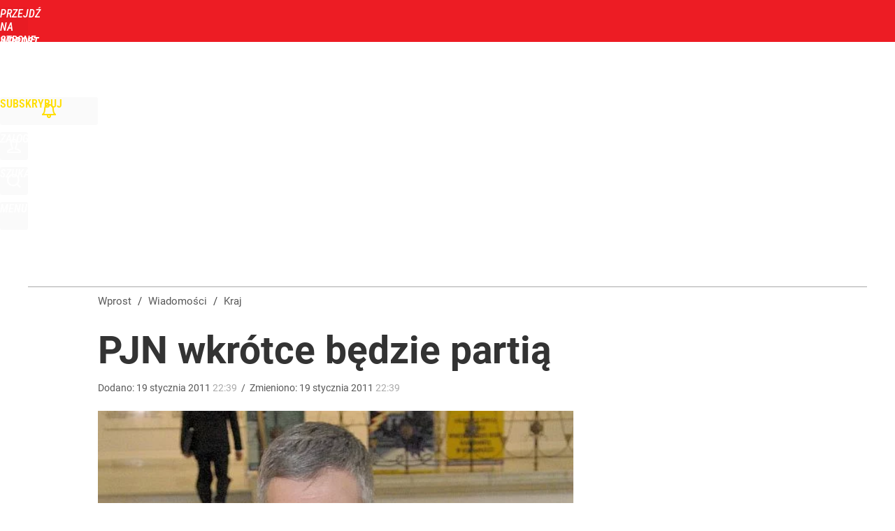

--- FILE ---
content_type: text/html; charset=UTF-8
request_url: https://www.wprost.pl/kraj/227924/pjn-wkrotce-bedzie-partia.html
body_size: 23116
content:
<!DOCTYPE html> 
<html lang="pl">
<head>
<title>PJN wkrótce będzie partią – Wprost</title>
<link rel="amphtml" href="https://www.wprost.pl/amp/227924/pjn-wkrotce-bedzie-partia.html">
<link rel="canonical" href="https://www.wprost.pl/kraj/227924/pjn-wkrotce-bedzie-partia.html" type="text/html">
<meta charset="utf-8">
<meta name="description" content="Wiceszef klubu PJN Paweł Poncyljusz powiedział, że działacze jego ugrupowania zamierzają na dniach złożyć wniosek o rejestrację partii politycznej Polska Jest Najważniejsza. 19 stycznia odbyło się spotkanie warszawskiego PJN poświęcone programowi tego ugrupowania.">
<meta name="keywords" content="pjn, quot, poncyljusz, partii, będzie, jako, podkreślił, powiedział, ugrupowania, politycznej, dziś, będą, fiskalną, państwa, najważniejsza, polska, poseł, wprost">
<meta name="robots" content="index,follow">
<meta name="viewport" content="width=device-width, initial-scale=1, minimum-scale=1, user-scalable=yes">
<script>const cmp_provider='consentmanager';!function(){let n=location.hostname.split("."),o=2==n.length?n.slice(-2).join("."):location.hostname;["CookieConsent","euconsent-v2","addtl_consent","noniabvendorconsent","_cmpRepromptHash","gbc_consent","IABGPP_HDR_GppString"].forEach((function(n){document.cookie=n+"=;Max-Age=-99999999;path=/;domain=."+o,document.cookie=n+"=;Max-Age=-99999999;path=/;domain=."+o}))}();</script>
<script>if(!("gdprAppliesGlobally" in window)){window.gdprAppliesGlobally=true}if(!("cmp_id" in window)||window.cmp_id<1){window.cmp_id=0}if(!("cmp_cdid" in window)){window.cmp_cdid="790b202122a02"}if(!("cmp_params" in window)){window.cmp_params=""}if(!("cmp_host" in window)){window.cmp_host="a.delivery.consentmanager.net"}if(!("cmp_cdn" in window)){window.cmp_cdn="cdn.consentmanager.net"}if(!("cmp_proto" in window)){window.cmp_proto="https:"}if(!("cmp_codesrc" in window)){window.cmp_codesrc="0"}window.cmp_getsupportedLangs=function(){var b=["DE","EN","FR","IT","NO","DA","FI","ES","PT","RO","BG","ET","EL","GA","HR","LV","LT","MT","NL","PL","SV","SK","SL","CS","HU","RU","SR","ZH","TR","UK","AR","BS","JA","CY"];if("cmp_customlanguages" in window){for(var a=0;a<window.cmp_customlanguages.length;a++){b.push(window.cmp_customlanguages[a].l.toUpperCase())}}return b};window.cmp_getRTLLangs=function(){var a=["AR"];if("cmp_customlanguages" in window){for(var b=0;b<window.cmp_customlanguages.length;b++){if("r" in window.cmp_customlanguages[b]&&window.cmp_customlanguages[b].r){a.push(window.cmp_customlanguages[b].l)}}}return a};window.cmp_getlang=function(a){if(typeof(a)!="boolean"){a=true}if(a&&typeof(cmp_getlang.usedlang)=="string"&&cmp_getlang.usedlang!==""){return cmp_getlang.usedlang}return window.cmp_getlangs()[0]};window.cmp_extractlang=function(a){if(a.indexOf("cmplang=")!=-1){a=a.substr(a.indexOf("cmplang=")+8,2).toUpperCase();if(a.indexOf("&")!=-1){a=a.substr(0,a.indexOf("&"))}}else{a=""}return a};window.cmp_getlangs=function(){var h=window.cmp_getsupportedLangs();var g=[];var a=location.hash;var f=location.search;var e="cmp_params" in window?window.cmp_params:"";if(cmp_extractlang(a)!=""){g.push(cmp_extractlang(a))}else{if(cmp_extractlang(f)!=""){g.push(cmp_extractlang(f))}else{if(cmp_extractlang(e)!=""){g.push(cmp_extractlang(e))}else{if("cmp_setlang" in window&&window.cmp_setlang!=""){g.push(window.cmp_setlang.toUpperCase())}else{if("cmp_langdetect" in window&&window.cmp_langdetect==1){g.push(window.cmp_getPageLang())}else{g=window.cmp_getBrowserLangs()}}}}}var c=[];for(var d=0;d<g.length;d++){var b=g[d].toUpperCase();if(b.length<2){continue}if(h.indexOf(b)!=-1){c.push(b)}else{if(b.indexOf("-")!=-1){b=b.substr(0,2)}if(h.indexOf(b)!=-1){c.push(b)}}}if(c.length==0&&typeof(cmp_getlang.defaultlang)=="string"&&cmp_getlang.defaultlang!==""){return[cmp_getlang.defaultlang.toUpperCase()]}else{return c.length>0?c:["EN"]}};window.cmp_getPageLangs=function(){var a=window.cmp_getXMLLang();if(a!=""){a=[a.toUpperCase()]}else{a=[]}a=a.concat(window.cmp_getLangsFromURL());return a.length>0?a:["EN"]};window.cmp_getPageLang=function(){var a=window.cmp_getPageLangs();return a.length>0?a[0]:""};window.cmp_getLangsFromURL=function(){var c=window.cmp_getsupportedLangs();var b=location;var m="toUpperCase";var g=b.hostname[m]()+".";var a="/"+b.pathname[m]()+"/";a=a.split("_").join("-");a=a.split("//").join("/");a=a.split("//").join("/");var f=[];for(var e=0;e<c.length;e++){var j=a.substring(0,c[e].length+2);if(g.substring(0,c[e].length+1)==c[e]+"."){f.push(c[e][m]())}else{if(c[e].length==5){var k=c[e].substring(3,5)+"-"+c[e].substring(0,2);if(g.substring(0,k.length+1)==k+"."){f.push(c[e][m]())}}else{if(j=="/"+c[e]+"/"||j=="/"+c[e]+"-"){f.push(c[e][m]())}else{if(j=="/"+c[e].replace("-","/")+"/"||j=="/"+c[e].replace("-","/")+"/"){f.push(c[e][m]())}else{if(c[e].length==5){var k=c[e].substring(3,5)+"-"+c[e].substring(0,2);var h=a.substring(0,k.length+1);if(h=="/"+k+"/"||h=="/"+k.replace("-","/")+"/"){f.push(c[e][m]())}}}}}}}return f};window.cmp_getXMLLang=function(){var c=document.getElementsByTagName("html");if(c.length>0){c=c[0]}else{c=document.documentElement}if(c&&c.getAttribute){var a=c.getAttribute("xml:lang");if(typeof(a)!="string"||a==""){a=c.getAttribute("lang")}if(typeof(a)=="string"&&a!=""){a=a.split("_").join("-").toUpperCase();var b=window.cmp_getsupportedLangs();return b.indexOf(a)!=-1||b.indexOf(a.substr(0,2))!=-1?a:""}else{return""}}};window.cmp_getBrowserLangs=function(){var c="languages" in navigator?navigator.languages:[];var b=[];if(c.length>0){for(var a=0;a<c.length;a++){b.push(c[a])}}if("language" in navigator){b.push(navigator.language)}if("userLanguage" in navigator){b.push(navigator.userLanguage)}return b};(function(){var C=document;var D=C.getElementsByTagName;var o=window;var t="";var h="";var k="";var F=function(e){var i="cmp_"+e;e="cmp"+e+"=";var d="";var l=e.length;var K=location;var L=K.hash;var w=K.search;var u=L.indexOf(e);var J=w.indexOf(e);if(u!=-1){d=L.substring(u+l,9999)}else{if(J!=-1){d=w.substring(J+l,9999)}else{return i in o&&typeof(o[i])!=="function"?o[i]:""}}var I=d.indexOf("&");if(I!=-1){d=d.substring(0,I)}return d};var j=F("lang");if(j!=""){t=j;k=t}else{if("cmp_getlang" in o){t=o.cmp_getlang().toLowerCase();h=o.cmp_getlangs().slice(0,3).join("_");k=o.cmp_getPageLangs().slice(0,3).join("_");if("cmp_customlanguages" in o){var m=o.cmp_customlanguages;for(var y=0;y<m.length;y++){var a=m[y].l.toLowerCase();if(a==t){t="en"}}}}}var q=("cmp_proto" in o)?o.cmp_proto:"https:";if(q!="http:"&&q!="https:"){q="https:"}var n=("cmp_ref" in o)?o.cmp_ref:location.href;if(n.length>300){n=n.substring(0,300)}var A=function(d){var M=C.createElement("script");M.setAttribute("data-cmp-ab","1");M.type="text/javascript";M.async=true;M.src=d;var L=["body","div","span","script","head"];var w="currentScript";var J="parentElement";var l="appendChild";var K="body";if(C[w]&&C[w][J]){C[w][J][l](M)}else{if(C[K]){C[K][l](M)}else{for(var u=0;u<L.length;u++){var I=D(L[u]);if(I.length>0){I[0][l](M);break}}}}};var b=F("design");var c=F("regulationkey");var z=F("gppkey");var s=F("att");var f=o.encodeURIComponent;var g;try{g=C.cookie.length>0}catch(B){g=false}var x=F("darkmode");if(x=="0"){x=0}else{if(x=="1"){x=1}else{try{if("matchMedia" in window&&window.matchMedia){var H=window.matchMedia("(prefers-color-scheme: dark)");if("matches" in H&&H.matches){x=1}}}catch(B){x=0}}}var p=q+"//"+o.cmp_host+"/delivery/cmp.php?";p+=("cmp_id" in o&&o.cmp_id>0?"id="+o.cmp_id:"")+("cmp_cdid" in o?"&cdid="+o.cmp_cdid:"")+"&h="+f(n);p+=(b!=""?"&cmpdesign="+f(b):"")+(c!=""?"&cmpregulationkey="+f(c):"")+(z!=""?"&cmpgppkey="+f(z):"");p+=(s!=""?"&cmpatt="+f(s):"")+("cmp_params" in o?"&"+o.cmp_params:"")+(g?"&__cmpfcc=1":"");p+=(x>0?"&cmpdarkmode=1":"");A(p+"&l="+f(t)+"&ls="+f(h)+"&lp="+f(k)+"&o="+(new Date()).getTime());if(!("cmp_quickstub" in window)){var r="js";var v=F("debugunminimized")!=""?"":".min";if(F("debugcoverage")=="1"){r="instrumented";v=""}if(F("debugtest")=="1"){r="jstests";v=""}var G=new Date();var E=G.getFullYear()+"-"+(G.getMonth()+1)+"-"+G.getDate();A(q+"//"+o.cmp_cdn+"/delivery/"+r+"/cmp_final"+v+".js?t="+E)}})();window.cmp_rc=function(c,b){var l;try{l=document.cookie}catch(h){l=""}var j="";var f=0;var g=false;while(l!=""&&f<100){f++;while(l.substr(0,1)==" "){l=l.substr(1,l.length)}var k=l.substring(0,l.indexOf("="));if(l.indexOf(";")!=-1){var m=l.substring(l.indexOf("=")+1,l.indexOf(";"))}else{var m=l.substr(l.indexOf("=")+1,l.length)}if(c==k){j=m;g=true}var d=l.indexOf(";")+1;if(d==0){d=l.length}l=l.substring(d,l.length)}if(!g&&typeof(b)=="string"){j=b}return(j)};window.cmp_stub=function(){var a=arguments;__cmp.a=__cmp.a||[];if(!a.length){return __cmp.a}else{if(a[0]==="ping"){if(a[1]===2){a[2]({gdprApplies:gdprAppliesGlobally,cmpLoaded:false,cmpStatus:"stub",displayStatus:"hidden",apiVersion:"2.2",cmpId:31},true)}else{a[2](false,true)}}else{if(a[0]==="getTCData"){__cmp.a.push([].slice.apply(a))}else{if(a[0]==="addEventListener"||a[0]==="removeEventListener"){__cmp.a.push([].slice.apply(a))}else{if(a.length==4&&a[3]===false){a[2]({},false)}else{__cmp.a.push([].slice.apply(a))}}}}}};window.cmp_dsastub=function(){var a=arguments;a[0]="dsa."+a[0];window.cmp_gppstub(a)};window.cmp_gppstub=function(){var c=arguments;__gpp.q=__gpp.q||[];if(!c.length){return __gpp.q}var h=c[0];var g=c.length>1?c[1]:null;var f=c.length>2?c[2]:null;var a=null;var j=false;if(h==="ping"){a=window.cmp_gpp_ping();j=true}else{if(h==="addEventListener"){__gpp.e=__gpp.e||[];if(!("lastId" in __gpp)){__gpp.lastId=0}__gpp.lastId++;var d=__gpp.lastId;__gpp.e.push({id:d,callback:g});a={eventName:"listenerRegistered",listenerId:d,data:true,pingData:window.cmp_gpp_ping()};j=true}else{if(h==="removeEventListener"){__gpp.e=__gpp.e||[];a=false;for(var e=0;e<__gpp.e.length;e++){if(__gpp.e[e].id==f){__gpp.e[e].splice(e,1);a=true;break}}j=true}else{__gpp.q.push([].slice.apply(c))}}}if(a!==null&&typeof(g)==="function"){g(a,j)}};window.cmp_gpp_ping=function(){return{gppVersion:"1.1",cmpStatus:"stub",cmpDisplayStatus:"hidden",signalStatus:"not ready",supportedAPIs:["2:tcfeuv2","5:tcfcav1","7:usnat","8:usca","9:usva","10:usco","11:usut","12:usct","13:usfl","14:usmt","15:usor","16:ustx","17:usde","18:usia","19:usne","20:usnh","21:usnj","22:ustn"],cmpId:31,sectionList:[],applicableSections:[0],gppString:"",parsedSections:{}}};window.cmp_addFrame=function(b){if(!window.frames[b]){if(document.body){var a=document.createElement("iframe");a.style.cssText="display:none";if("cmp_cdn" in window&&"cmp_ultrablocking" in window&&window.cmp_ultrablocking>0){a.src="//"+window.cmp_cdn+"/delivery/empty.html"}a.name=b;a.setAttribute("title","Intentionally hidden, please ignore");a.setAttribute("role","none");a.setAttribute("tabindex","-1");document.body.appendChild(a)}else{window.setTimeout(window.cmp_addFrame,10,b)}}};window.cmp_msghandler=function(d){var a=typeof d.data==="string";try{var c=a?JSON.parse(d.data):d.data}catch(f){var c=null}if(typeof(c)==="object"&&c!==null&&"__cmpCall" in c){var b=c.__cmpCall;window.__cmp(b.command,b.parameter,function(h,g){var e={__cmpReturn:{returnValue:h,success:g,callId:b.callId}};d.source.postMessage(a?JSON.stringify(e):e,"*")})}if(typeof(c)==="object"&&c!==null&&"__tcfapiCall" in c){var b=c.__tcfapiCall;window.__tcfapi(b.command,b.version,function(h,g){var e={__tcfapiReturn:{returnValue:h,success:g,callId:b.callId}};d.source.postMessage(a?JSON.stringify(e):e,"*")},b.parameter)}if(typeof(c)==="object"&&c!==null&&"__gppCall" in c){var b=c.__gppCall;window.__gpp(b.command,function(h,g){var e={__gppReturn:{returnValue:h,success:g,callId:b.callId}};d.source.postMessage(a?JSON.stringify(e):e,"*")},"parameter" in b?b.parameter:null,"version" in b?b.version:1)}if(typeof(c)==="object"&&c!==null&&"__dsaCall" in c){var b=c.__dsaCall;window.__dsa(b.command,function(h,g){var e={__dsaReturn:{returnValue:h,success:g,callId:b.callId}};d.source.postMessage(a?JSON.stringify(e):e,"*")},"parameter" in b?b.parameter:null,"version" in b?b.version:1)}};window.cmp_setStub=function(a){if(!(a in window)||(typeof(window[a])!=="function"&&typeof(window[a])!=="object"&&(typeof(window[a])==="undefined"||window[a]!==null))){window[a]=window.cmp_stub;window[a].msgHandler=window.cmp_msghandler;window.addEventListener("message",window.cmp_msghandler,false)}};window.cmp_setGppStub=function(a){if(!(a in window)||(typeof(window[a])!=="function"&&typeof(window[a])!=="object"&&(typeof(window[a])==="undefined"||window[a]!==null))){window[a]=window.cmp_gppstub;window[a].msgHandler=window.cmp_msghandler;window.addEventListener("message",window.cmp_msghandler,false)}};if(!("cmp_noiframepixel" in window)){window.cmp_addFrame("__cmpLocator")}if((!("cmp_disabletcf" in window)||!window.cmp_disabletcf)&&!("cmp_noiframepixel" in window)){window.cmp_addFrame("__tcfapiLocator")}if((!("cmp_disablegpp" in window)||!window.cmp_disablegpp)&&!("cmp_noiframepixel" in window)){window.cmp_addFrame("__gppLocator")}if((!("cmp_disabledsa" in window)||!window.cmp_disabledsa)&&!("cmp_noiframepixel" in window)){window.cmp_addFrame("__dsaLocator")}window.cmp_setStub("__cmp");if(!("cmp_disabletcf" in window)||!window.cmp_disabletcf){window.cmp_setStub("__tcfapi")}if(!("cmp_disablegpp" in window)||!window.cmp_disablegpp){window.cmp_setGppStub("__gpp")}if(!("cmp_disabledsa" in window)||!window.cmp_disabledsa){window.cmp_setGppStub("__dsa")};</script>
<meta name="theme-color" content="#ED1C24">
<meta name="apple-itunes-app" content="app-id=909621551">
<meta name="google-play-app" content="app-id=pl.wprost">
<meta name="application-name" content="Wprost">
<meta name="msapplication-tooltip" content="Wprost">
<meta name="msapplication-TileColor" content="#ED1C24">
<meta name="msapplication-wide310x150logo" content="https://www.wprost.pl/wprost/_i/icons/wprost-favicon-310x150.png">
<meta name="msapplication-square70x70logo" content="https://www.wprost.pl/wprost/_i/icons/wprost-favicon-70x70.png">
<meta name="msapplication-square150x150logo" content="https://www.wprost.pl/wprost/_i/icons/wprost-favicon-150x150.png">
<meta name="msapplication-square310x310logo" content="https://www.wprost.pl/wprost/_i/icons/wprost-favicon-310x310.png">
<meta name="HandheldFriendly" content="true">
<meta name="mobile-web-app-capable" content="yes">
<meta name="apple-mobile-web-app-capable" content="true">
<meta name="apple-mobile-web-app-status-bar-style" content="black">
<meta name="DC.title" content="PJN wkrótce będzie partią">
<meta name="DC.subject" content="Wprost">
<meta name="DC.description" content="Wiceszef klubu PJN Paweł Poncyljusz powiedział, że działacze jego ugrupowania zamierzają &quot;na dniach&quot; złożyć wniosek o rejestrację partii politycznej Polska Jest Najważniejsza. 19 stycznia odbyło się spotkanie warszawskiego PJN poświęcone programowi tego ugrupowania.">
<meta name="DC.identifier" content="https://www.wprost.pl/227924">
<meta name="DC.date" content="2011-01-19">
<meta name="DC.type" content="Text">
<meta name="twitter:card" content="summary_large_image">
<meta name="twitter:site" content="@TygodnikWPROST">
<meta name="twitter:url" content="https://www.wprost.pl/kraj/227924/pjn-wkrotce-bedzie-partia.html">
<meta name="twitter:title" content="PJN wkrótce będzie partią">
<meta name="twitter:description" content="Wiceszef klubu PJN Paweł Poncyljusz powiedział, że działacze jego ugrupowania zamierzają &quot;na dniach&quot; złożyć wniosek o rejestrację partii politycznej Polska Jest Najważniejsza. 19 stycznia odbyło się spotkanie warszawskiego PJN poświęcone programowi tego ugrupowania.">
<meta name="twitter:image" content="https://img.wprost.pl/img/pjn-wkrotce-bedzie-partia/57/4b/8498dbe2d5bcd8d58a68c7f2e382.webp">
<meta name="twitter:image:alt" content="pjn-wkrotce-bedzie-partia">
<meta property="article:published_time" content="2011-01-19T22:39:57+01:00">
<meta property="article:modified_time" content="2011-01-19T22:39:57+01:00">
<meta property="article:publisher" content="https://www.facebook.com/tygodnikwprost">
<meta property="og:title" content="PJN wkrótce będzie partią">
<meta property="og:description" content="Wiceszef klubu PJN Paweł Poncyljusz powiedział, że działacze jego ugrupowania zamierzają &quot;na dniach&quot; złożyć wniosek o rejestrację partii politycznej Polska Jest Najważniejsza. 19 stycznia odbyło się spotkanie warszawskiego PJN poświęcone programowi tego ugrupowania.">
<meta property="og:url" content="https://www.wprost.pl/kraj/227924/pjn-wkrotce-bedzie-partia.html">
<meta property="og:image" content="https://img.wprost.pl/img/pjn-wkrotce-bedzie-partia/57/4b/8498dbe2d5bcd8d58a68c7f2e382.webp">
<meta property="og:type" content="article">
<meta property="og:site_name" content="Wprost">
<meta property="og:locale" content="pl_PL">
<meta property="og:image:alt" content="pjn-wkrotce-bedzie-partia">
<meta property="og:updated_time" content="2011-01-19T22:39:57+01:00">
<meta property="fb:app_id" content="1585785492147208">
<link rel="dns-prefetch" href="//img.wprost.pl">
<link rel="dns-prefetch" href="//info.wprost.pl">
<link rel="dns-prefetch" href="//embed.wprost.pl">
<link rel="dns-prefetch" href="//cdnjs.cloudflare.com"> 
<link rel="dns-prefetch" href="//fonts.gstatic.com">
<link rel="dns-prefetch" href="//use.typekit.net">
<link rel="dns-prefetch" href="//www.youtube.com">  
<link rel="dns-prefetch" href="//www.google.com">
<link rel="dns-prefetch" href="//gapl.hit.gemius.pl">
<link rel="dns-prefetch" href="//s.hit.gemius.pl">
<link rel="dns-prefetch" href="//www.googletagmanager.com">
<link rel="dns-prefetch" href="//www.google-analytics.com">
<link rel="dns-prefetch" href="//www.googletagservices.com">
<link rel="dns-prefetch" href="//region1.analytics.google.com">
<link rel="dns-prefetch" href="//cdn.id5-sync.com">
<link rel="dns-prefetch" href="//cdn.prod.uidapi.com">
<link rel="dns-prefetch" href="//securepubads.g.doubleclick.net">
<link rel="dns-prefetch" href="//stats.g.doubleclick.net">
<link rel="dns-prefetch" href="//cm.g.doubleclick.net">
<link rel="dns-prefetch" href="//pagead2.googlesyndication.com">
<link rel="dns-prefetch" href="//tpc.googlesyndication.com">
<link rel="dns-prefetch" href="//cmp.inmobi.com">
<link rel="dns-prefetch" href="//cmp.optad360.io">
<link rel="dns-prefetch" href="//get.optad360.io">
<link rel="dns-prefetch" href="//static.criteo.net">
<link rel="dns-prefetch" href="//www.statsforads.com">	
<link rel="dns-prefetch" href="//optad360.mgr.consensu.org">
<link rel="dns-prefetch" href="//video.onnetwork.tv">	
<link rel="dns-prefetch" href="//invstatic101.creativecdn.com">
<link rel="dns-prefetch" href="//api.deep.bi">
<link rel="dns-prefetch" href="//scoring.deep.bi"> 
<link rel="dns-prefetch" href="//an.facebook.com">
<link rel="dns-prefetch" href="//www.facebook.com">
<link rel="dns-prefetch" href="//connect.facebook.net">
<link rel="dns-prefetch" href="//staticxx.facebook.com">
<link rel="dns-prefetch" href="//cdn.pushpushgo.com">
<link rel="dns-prefetch" href="//s-eu-1.pushpushgo.com">
<link rel="preload" href="https://img.wprost.pl/_fonts/RobotoCondensed/ieVl2ZhZI2eCN5jzbjEETS9weq8-19K7DQ.woff2" as="font" type="font/woff2" crossorigin="anonymous">
<link rel="preload" href="https://img.wprost.pl/_fonts/RobotoCondensed/ieVl2ZhZI2eCN5jzbjEETS9weq8-19y7DRs5.woff2" as="font" type="font/woff2" crossorigin="anonymous">
<link rel="preload" href="https://img.wprost.pl/_fonts/Roboto/KFOmCnqEu92Fr1Mu4mxK.woff2" as="font" type="font/woff2" crossorigin="anonymous">
<link rel="preload" href="https://img.wprost.pl/_fonts/Roboto/KFOmCnqEu92Fr1Mu7GxKOzY.woff2" as="font" type="font/woff2" crossorigin="anonymous">
<link rel="preload" href="https://img.wprost.pl/_fonts/Roboto/KFOlCnqEu92Fr1MmEU9fBBc4.woff2" as="font" type="font/woff2" crossorigin="anonymous">
<link rel="preload" href="https://img.wprost.pl/_fonts/Roboto/KFOlCnqEu92Fr1MmEU9fChc4EsA.woff2" as="font" type="font/woff2" crossorigin="anonymous">
<link rel="preload" href="https://img.wprost.pl/_fonts/Roboto/KFOlCnqEu92Fr1MmWUlfBBc4.woff2" as="font" type="font/woff2" crossorigin="anonymous">
<link rel="preload" href="https://img.wprost.pl/_fonts/Roboto/KFOlCnqEu92Fr1MmWUlfChc4EsA.woff2" as="font" type="font/woff2" crossorigin="anonymous">
<link rel="manifest" href="/manifest">
<link rel="icon" href="https://www.wprost.pl/wprost/_i/icons/wprost-favicon-128x128.png" sizes="128x128">
<link rel="icon" href="https://www.wprost.pl/wprost/_i/icons/wprost-favicon-192x192.png" sizes="192x192">
<link rel="apple-touch-icon" href="https://www.wprost.pl/wprost/_i/icons/wprost-favicon-57x57.png" sizes="57x57">
<link rel="apple-touch-icon" href="https://www.wprost.pl/wprost/_i/icons/wprost-favicon-60x60.png" sizes="60x60">
<link rel="apple-touch-icon" href="https://www.wprost.pl/wprost/_i/icons/wprost-favicon-72x72.png" sizes="72x72">
<link rel="apple-touch-icon" href="https://www.wprost.pl/wprost/_i/icons/wprost-favicon-76x76.png" sizes="76x76">
<link rel="apple-touch-icon" href="https://www.wprost.pl/wprost/_i/icons/wprost-favicon-114x114.png" sizes="114x114">
<link rel="apple-touch-icon" href="https://www.wprost.pl/wprost/_i/icons/wprost-favicon-120x120.png" sizes="120x120">
<link rel="apple-touch-icon" href="https://www.wprost.pl/wprost/_i/icons/wprost-favicon-144x144.png" sizes="144x144">
<link rel="apple-touch-icon" href="https://www.wprost.pl/wprost/_i/icons/wprost-favicon-152x152.png" sizes="152x152">
<link rel="apple-touch-icon" href="https://www.wprost.pl/wprost/_i/icons/wprost-favicon-180x180.png" sizes="180x180">
<link rel="apple-touch-icon" href="https://www.wprost.pl/wprost/_i/icons/wprost-favicon-192x192.png" sizes="192x192">
<link rel="search" href="https://www.wprost.pl/search" title="Wyszukaj na WPROST.pl" type="application/opensearchdescription+xml">
<link rel="alternate" href="https://www.wprost.pl/rss" title="Wprost" type="application/rss+xml">
<link rel="alternate" href="https://www.wprost.pl/rss/wiadomosci" title="Wiadomości" type="application/rss+xml">
<link rel="alternate" href="https://www.wprost.pl/rss/tylko-u-nas" title="Tylko u nas" type="application/rss+xml">
<link rel="alternate" href="https://www.wprost.pl/rss/premium" title="Premium" type="application/rss+xml">
<link rel="alternate" href="https://www.wprost.pl/rss/opinie-i-komentarze" title="Opinie i komentarze" type="application/rss+xml">
<link rel="alternate" href="https://www.wprost.pl/rss/kraj" title="Kraj" type="application/rss+xml">
<link rel="alternate" href="https://www.wprost.pl/rss/swiat" title="Świat" type="application/rss+xml">
<link rel="alternate" href="https://www.wprost.pl/rss/polityka" title="Polityka" type="application/rss+xml">
<link rel="alternate" href="https://www.wprost.pl/rss/zycie" title="Życie" type="application/rss+xml">
<link rel="alternate" href="https://www.wprost.pl/rss/biznes" title="Biznes" type="application/rss+xml">
<link rel="alternate" href="https://www.wprost.pl/rss/kultura" title="Kultura" type="application/rss+xml">
<link rel="alternate" href="https://www.wprost.pl/rss/rozrywka" title="Rozrywka" type="application/rss+xml">
<link rel="alternate" href="https://www.wprost.pl/rss/sport" title="Sport" type="application/rss+xml">
<link rel="alternate" href="https://www.wprost.pl/rss/historia" title="Historia" type="application/rss+xml">
<link rel="alternate" href="https://www.wprost.pl/rss/quizy" title="Quizy" type="application/rss+xml">
<link rel="alternate" href="https://www.wprost.pl/rss/pogoda" title="Pogoda" type="application/rss+xml">
<link rel="preload" imagesrcset="https://img.wprost.pl/img/pjn-wkrotce-bedzie-partia/57/4b/8498dbe2d5bcd8d58a68c7f2e382.webp" as="image" media="(min-width: 480px)">
<link rel="preload" imagesrcset="https://img.wprost.pl/img/pjn-wkrotce-bedzie-partia/6d/41/8fc3bxx27768fd171ab1366e1089.webp, https://img.wprost.pl/img/pjn-wkrotce-bedzie-partia/4f/57/aef36920d5f4a37480ed3922295c.webp 1.5x, https://img.wprost.pl/img/pjn-wkrotce-bedzie-partia/a2/f6/800a38fdc3e9d7b12c515aaf9c2b.webp 2x" as="image" media="(max-width: 480px)">
<link rel="shortlink" href="https://www.wprost.pl/227924" type="text/html">
<link rel="shortcut icon" href="/wprost/_i/icons/wprost-favicon.ico" type="image/x-icon">
<link rel="icon" href="/wprost/_i/icons/wprost-favicon-64x64.png" type="image/png">
<link rel="preconnect" href="https://api.deep.bi">
<link rel="preconnect" href="https://scoring.deep.bi">
<link rel="preload" href="https://securepubads.g.doubleclick.net/tag/js/gpt.js" as="script">
<link rel="stylesheet" type="text/css" media="screen" href="https://img.wprost.pl/_static/RobotoCondensed-Roboto-715604b597d36900c542003950b95879-content.css">
<link rel="preload" type="text/css" media="screen" href="https://img.wprost.pl/_static/RobotoCondensed-Roboto-715604b597d36900c542003950b95879-content.css" as="style">
<link rel="stylesheet" type="text/css" media="screen" href="https://img.wprost.pl/_static/many-files-cb63a8e237d2120457f888f1d8803ffa-47a6e10af8411f3a85f446a8e021dc5f-content.css">
<link rel="preload" type="text/css" media="screen" href="https://img.wprost.pl/_static/many-files-cb63a8e237d2120457f888f1d8803ffa-47a6e10af8411f3a85f446a8e021dc5f-content.css" as="style">
<link rel="stylesheet" type="text/css" media="screen" href="https://img.wprost.pl/_static/ads-define-layout-wprost-wydarzenia-6d4f878123f07bb03f9bda439a706854-content.css">
<link rel="stylesheet" type="text/css" media="print" href="/_static/print-print-46db6578d865e88cbc026ed5cd4a5fe4-content.css">
<link rel="preload" type="text/css" media="screen" href="https://img.wprost.pl/_static/ads-define-layout-wprost-wydarzenia-6d4f878123f07bb03f9bda439a706854-content.css" as="style">
<link rel="preload" type="text/css" media="print" href="/_static/print-print-46db6578d865e88cbc026ed5cd4a5fe4-content.css" as="style"><script src="https://securepubads.g.doubleclick.net/tag/js/gpt.js" async 
        class="cmplazyload" 
        data-cmp-vendor="1498" 
        data-cmp-src="https://securepubads.g.doubleclick.net/tag/js/gpt.js"></script>
<script>	
  var googletag = googletag || {};
  googletag.cmd = googletag.cmd || [];
</script>
<script>
  googletag.cmd.push(function() {
    googletag.pubads().enableSingleRequest();
    googletag.pubads().setTargeting('Wprost_sekcja', 'wydarzenia');
    //// googletag.enableServices();
  });
</script>
<!-- Global site tag (gtag.js) - Google Analytics -->
<script async src="https://www.googletagmanager.com/gtag/js?id=G-76JW1KVZM8"></script>
<script>
  GA_TRACKING_ID = 'G-76JW1KVZM8';
  window.dataLayer = window.dataLayer || [];
  function gtag(){dataLayer.push(arguments);}
  gtag('js', new Date());
  gtag('config', GA_TRACKING_ID);
</script>
<!-- (C)2000-2024 Gemius SA - gemiusPrism -->
<script>
var pp_gemius_identifier = 'zPnq72tE.39cXpoLg9LIEuVzj33RBg9oeUTB6QWLX1..X7';
function gemius_pending(i) { window[i] = window[i] || function() {var x = window[i+'_pdata'] = window[i+'_pdata'] || []; x[x.length]=Array.prototype.slice.call(arguments, 0);};};
(function(cmds) { var c; while(c = cmds.pop()) gemius_pending(c)})(['gemius_cmd', 'gemius_hit', 'gemius_event', 'gemius_init', 'pp_gemius_hit', 'pp_gemius_event', 'pp_gemius_init']);
window.pp_gemius_cmd = window.pp_gemius_cmd || window.gemius_cmd;
(function(d,t) {try {var gt=d.createElement(t),s=d.getElementsByTagName(t)[0],l='http'+((location.protocol=='https:')?'s':''); gt.setAttribute('async','async');
gt.setAttribute('defer','defer'); gt.src=l+'://advice.hit.gemius.pl/xgemius.min.js'; s.parentNode.insertBefore(gt,s);} catch (e) {}})(document,'script');
</script>
<script>
window.deep = false;
/* Deep Tracker (c) v3.0.16 */
"use strict";!function(){for(var t,e;!(t=window.document.getElementsByTagName("head")[0]);)window.document.getElementsByTagName("html")[0].appendChild(window.document.createElement("head"));"function"!=typeof window.document.querySelectorAll&&((e=window.document.createElement("script")).type="text/javascript",e.charset="utf-8",e.setAttribute("crossorigin","anonymous"),e.async=!0,e.src=(window.document.location.protocol||"http:")+"//api.deep.bi/v3/sizzle.js",t.appendChild(e)),(e=window.document.createElement("script")).type="text/javascript",e.charset="utf-8",e.setAttribute("crossorigin","anonymous"),e.async=!0,e.src=(window.document.location.protocol||"http:")+"//api.deep.bi/v3/init.js",t.appendChild(e)}();
</script>
<script>
var deep_service_ident = "wprost",
    deep_customer = ((localStorage.getItem('logged-in') == 1) ? {loggedin: true, id: localStorage.getItem('logged-id'), type: localStorage.getItem('logged-type')} : {loggedin: false})
    deep_init_content = {"wprost":{"article":{"site_name":"Wprost","host":"www.wprost.pl","path":"\/kraj\/227924\/pjn-wkrotce-bedzie-partia.html","url":"https:\/\/www.wprost.pl\/kraj\/227924\/pjn-wkrotce-bedzie-partia.html","id":227924,"title":"PJN wkrótce będzie partią","webtitle":"PJN wkrótce będzie partią","keywords":["pjn","quot","poncyljusz","partii","będzie","jako","podkreślił","powiedział","ugrupowania","politycznej","dziś","będą","fiskalną","państwa","najważniejsza","polska","poseł"],"url_short":"https:\/\/www.wprost.pl\/227924","url_canonical":"https:\/\/www.wprost.pl\/kraj\/227924\/pjn-wkrotce-bedzie-partia.html","container_path":"\/kraj\/","container_title":"Kraj","sponsored":0,"evergreen":0,"copyrighted":0,"payable":0,"premium":0,"word_count":370,"has_faq":0,"has_post":0,"has_quiz":0,"has_audio":0,"has_video":0,"has_recipe":0,"has_plugin":0,"has_gallery":0,"has_questioning":0,"has_presentation":0,"has_live_relation":0,"author":"","categories":["Kraj"],"image":{"width":560,"preview":"standard"},"publication":{"date":"2011-01-19","datetime":"2011-01-19T22:39:57+01:00","ts":1295473197,"day":"Wed","month":"Jan","year":"2011"}},"host_name":"www.wprost.pl","site_name":"Wprost"}};
var deepInitializerListenerId = setInterval(function () {
    try {
        if (window.hasOwnProperty("deepTracker") && window.deepTracker && window.deepTracker.isInitialized()) {
            clearInterval(deepInitializerListenerId);
            window.deep = window.deepTracker.track("j7odeRmIZNFp", "Da16NqKwj2619hxwdhdGH9u1");
            window.deep.options.trackconsent = true;
            window.deep.options.dntignore = true;
            window.deep.options.media = false;
            window.deep.options.scrolldepth = false;
            window.deep.addElements([{"type": "article", "selector": "#element .element-article .article"}]);
            deep.options.scoring = {initialRequest : true}; 
            if (typeof deep_init_content == 'object')
                deep_init_content[deep_service_ident].customer = deep_customer;
            window.deep(deep_init_content); 
        }
    } catch (error) {}
});
</script>
<script type="application/ld+json">
{"@context":"https:\/\/schema.org","@type":"WebSite","@id":"https:\/\/www.wprost.pl#site","url":"https:\/\/www.wprost.pl","hasPart":{"@type":"WebPage","@id":"https:\/\/www.wprost.pl"},"name":"Wprost","keywords":"wprost","thumbnailUrl":"https:\/\/www.wprost.pl\/wprost\/_i\/icons\/wprost-favicon-64x64.png","publisher":{"@type":"Organization","name":"Wprost","url":"https:\/\/www.wprost.pl\/","logo":{"@type":"ImageObject","url":"https:\/\/www.wprost.pl\/wprost\/_i\/icons\/wprost-favicon-512x512.png","width":"512px","height":"512px"},"sameAs":["https:\/\/www.facebook.com\/tygodnikwprost","https:\/\/twitter.com\/TygodnikWPROST","https:\/\/www.youtube.com\/user\/AWRWprost","https:\/\/news.google.com\/publications\/CAAqBwgKMOfkoAkwwd1w?hl=pl&gl=PL&ceid=PL%3Apl"]},"copyrightHolder":{"@type":"Organization","name":"AWR Wprost","url":"https:\/\/www.wprost.pl\/o-awr-wprost","logo":{"@type":"ImageObject","url":"https:\/\/www.wprost.pl\/wprost\/_i\/icons\/wprost-favicon-512x512.png","width":"512px","height":"512px"}},"potentialAction":{"@type":"SearchAction","target":"https:\/\/www.wprost.pl\/wyszukaj\/{search_term_string}","query-input":"required name=search_term_string"}}
</script>
<script type="application/ld+json">
{"@context":"https:\/\/schema.org","@type":"WebPage","@id":"https:\/\/www.wprost.pl\/kraj\/227924\/pjn-wkrotce-bedzie-partia.html#page","url":"https:\/\/www.wprost.pl\/kraj\/227924\/pjn-wkrotce-bedzie-partia.html","isPartOf":{"@type":"WebSite","@id":"https:\/\/www.wprost.pl#site"},"name":"PJN wkrótce będzie partią","description":"Wiceszef klubu PJN Paweł Poncyljusz powiedział, że działacze jego ugrupowania zamierzają \"na dniach\" złożyć wniosek o rejestrację partii politycznej Polska Jest Najważniejsza. 19 stycznia odbyło się spotkanie warszawskiego PJN poświęcone programowi tego ugrupowania.","keywords":"Polska, kraj, z kraju, polityka, prezydent, parlament, sport, kultura, wydarzenia, wiadomości, informacje, aktualności, wprost","thumbnailUrl":"https:\/\/www.wprost.pl\/wprost\/_i\/icons\/wprost-favicon-64x64.png","publisher":{"@type":"Organization","name":"Wprost","url":"https:\/\/www.wprost.pl\/","logo":{"@type":"ImageObject","url":"https:\/\/www.wprost.pl\/wprost\/_i\/icons\/wprost-favicon-512x512.png","width":"512px","height":"512px"}},"copyrightHolder":{"@type":"Organization","name":"AWR Wprost","url":"https:\/\/www.wprost.pl\/o-awr-wprost","logo":{"@type":"ImageObject","url":"https:\/\/www.wprost.pl\/wprost\/_i\/icons\/wprost-favicon-512x512.png","width":"512px","height":"512px"}},"speakable":{"@type":"SpeakableSpecification","xpath":["\/html\/head\/title","\/html\/head\/meta[@name='description']\/@content"]}}
</script>
<script type="application/ld+json">
{"@context":"https:\/\/schema.org","@type":"BreadcrumbList","name":"Menu nawigacyjne","itemListElement":[{"@type":"ListItem","position":1,"item":"https:\/\/www.wprost.pl","name":"Wprost"},{"@type":"ListItem","position":2,"item":"https:\/\/www.wprost.pl\/wiadomosci","name":"Wiadomości"},{"@type":"ListItem","position":3,"item":"https:\/\/www.wprost.pl\/kraj","name":"Kraj"}]}
</script>
<script type="application/ld+json">
{"@context":"https:\/\/schema.org","@type":"NewsArticle","name":"PJN wkrótce będzie partią","url":"https:\/\/www.wprost.pl\/kraj\/227924\/pjn-wkrotce-bedzie-partia.html","headline":"PJN wkrótce będzie partią","alternativeHeadline":"PJN wkrótce będzie partią","datePublished":"2011-01-19T22:39:57+01:00","dateModified":"2011-01-19T22:39:57+01:00","keywords":"pjn, quot, poncyljusz, partii, będzie, jako, podkreślił, powiedział, ugrupowania, politycznej, dziś, będą, fiskalną, państwa, najważniejsza, polska, poseł","description":"Wiceszef klubu PJN Paweł Poncyljusz powiedział, że działacze jego ugrupowania zamierzają \"na dniach\" złożyć wniosek o rejestrację partii politycznej Polska Jest Najważniejsza. 19 stycznia odbyło się spotkanie warszawskiego PJN poświęcone programowi tego ugrupowania.","articleBody":"Kilkudziesięciu obecnych na spotkaniu sympatyków PJN miało możliwość podpisania się pod wnioskiem o rejestrację partii politycznej. - Chcielibyśmy formalnie złożyć wszelkie dokumenty dosłownie na dniach. Partia będzie się nazywała Polska Jest Najważniejsza - powiedział Poncyljusz. Z kolei poseł Jan Ołdakowski przekonywał, że PJN chce zaproponować &quot;coś nowego&quot;. - Czujemy się nosicielami pewnej zmiany generacyjnej na polskiej scenie politycznej - powiedział. Poncyljusz podkreślił, że PJN ma trzy główne filary. - Pierwszy jest taki, że określamy się jako środowisko światopoglądowo konserwatywne. Po drugie, jesteśmy środowiskiem gospodarczo skierowanym na pełną wolność gospodarczą. Nie chcę powiedzieć na liberalizm, bo to się źle kojarzy, ale uznajemy, że wolnorynkowa gospodarka to jest coś, czego dziś w Polsce brakuje. Dziś dotykają nas różnego rodzaju problemy, jako przedsiębiorców, studentów, pracowników, emerytów, rencistów, rodziców - wyliczał.  Trzecim filarem - jak podkreślił - jest kwestia &quot;bycia wrażliwym społecznie&quot;. - Pochylamy się w swoich działaniach również nad sferą społeczną i uważamy, że to nie jest tylko kwestia pieniędzy, ale też dobrego dystrybuowania tymi pieniędzmi - stwierdził poseł. Poncyljusz podkreślił, że jego ugrupowanie &quot;kieruje się na wolny rynek&quot;. - To oczywiście jest hasłem, które podnosi wiele partii politycznych, tylko potem, jak przychodzi co do czego, to okazuje się, że rosną nam podatki, maleją emerytury, a nic się nie dzieje w tych dziedzinach, które były zapowiadane przed wyborami - zauważył. Zaznaczył, że pod hasłami gospodarczymi PJN rysuje się docelowy model polityki gospodarczej państwa. - Państwa, które bardziej zajmuje się zbieraniem podatków i opisywaniem regulacji w dziedzinach, które tego wymagają, a nie państwa, które angażuje się gospodarczo w każde przedsiębiorstwo - wyjaśnił. Zapewnił, że pomysły PJN będą się przekładały na konkretne projekty ustaw. Poseł podkreślił także, że w programie PJN bardzo ważną rolę odgrywa rodzina. - Rodzina jako źródło wartości w społeczeństwie, a z drugiej strony - jako ta podstawowa komórka ekonomiczna, na którą państwo, jak na małe przedsiębiorstwo nakłada też wiele ograniczeń - mówił. - Dlatego np. jesteśmy zwolennikami likwidacji &quot;becikowego&quot;, a zastąpienia go dużo nowocześniejszą formą wspierania polityki prorodzinnej, czyli - osobą fiskalną. Dziś będziemy długo jeszcze dyskutować, czy w naszym programie znajdzie się rozwiązanie, że osoby, które będą miały więcej niż troje dzieci, będą miały dodatkową, czyli trzecią osobę fiskalną - to jest rozwiązanie zaczerpnięte z Francji - czy każde dziecko będzie mogło być osobą fiskalną, czyli być rozliczane w PIT - tłumaczył. PAP, arb","wordCount":370,"image":{"@type":"ImageObject","url":"https:\/\/img.wprost.pl\/img\/pjn-wkrotce-bedzie-partia\/57\/4b\/8498dbe2d5bcd8d58a68c7f2e382.webp","width":"560px","height":"419px"},"publisher":{"@type":"Organization","name":"Wprost","url":"https:\/\/www.wprost.pl\/","logo":{"@type":"ImageObject","url":"https:\/\/www.wprost.pl\/wprost\/_i\/icons\/wprost-favicon-512x512.png","width":"512px","height":"512px"}},"author":{"@type":"Organization","name":"Wprost","url":"https:\/\/www.wprost.pl\/","logo":{"@type":"ImageObject","url":"https:\/\/www.wprost.pl\/wprost\/_i\/icons\/wprost-favicon-512x512.png","width":"512px","height":"512px"}},"mainEntityOfPage":{"@type":"WebPage","@id":"https:\/\/www.wprost.pl\/kraj\/227924\/pjn-wkrotce-bedzie-partia.html#page"}}
</script>
</head>
<body id="page-kraj_article" class="page-kraj_article page-route- layout-news  scroll-0p scroll-top" 
      data-uri="/kraj" data-scroll="false" data-scroll-pr="0" data-stat="1" data-ad="28" data-js="bottom" data-cntr="14" data-recommends="true" data-host="wprost.pl" data-title="Wprost" data-www-schema="WPROST" data-sso="10" > 
<noscript class="inf"><span>Włącz obsługę JavaScript, aby&nbsp;strona działała prawidłowo.</span></noscript>
<div id="ad-interstitial"
     data-ad="genesis"
     data-type="gam" 
     data-release="load" 
     data-slot="/60089353/Wprost/WPR_Commercial_break" 
     data-pv-domain-rules="[2]"
     data-user-rules="without-subscription"
     data-size="1900x850"
     data-cb-time="15"
     data-gam-cb="true"
     data-frequency="30"
     data-referrer="domain"
     data-desktop-size-min-width="728"
     data-multi-size="1200x600,1900x850,300x250,320x480"></div>
<div class="page-wrapper" id="top">
<header id="header" class="header header-wprost"> <a href="/" class="header-button back-home-button" title="Przejdź na stronę główną "><em>Przejdź na stronę główną </em></a><hr>                                     
    <div class="wrapper back-home">
        <strong class="h1"><a href="/" title="Strona główna Wprost"><em>Wprost</em></a></strong> 
        <nav class="hnb header-nav-buttons"><a href="/wiadomosci" class="hnb-wiadomosci">Wiadomości</a>&nbsp;<a href="/polityka" class="hnb-polityka">Polityka</a>&nbsp;<a href="https://biznes.wprost.pl/" class="hnb-biznes">Biznes</a>&nbsp;<a href="https://dom.wprost.pl/" class="hnb-dom">Dom</a>&nbsp;<a href="https://zdrowie.wprost.pl/" title="Zdrowie i medycyna" class="hnb-zdrowie">Zdrowie</a>&nbsp;<a href="https://rozrywka.wprost.pl/" title="Gwiazdy, seriale, premiery, zapowiedzi..." class="hnb-rozrywka">Rozrywka</a>&nbsp;<a href="/tygodnik?utm_source=wprost.pl&utm_medium=header-link&utm_campaign=static" title="Tygodnik Wprost" class="hnb-tygodnik">Tygodnik</a>&nbsp;<a href="/premium" class="hnb-premium">Premium</a></nav><span class="header-space"></span><a class="header-button header-text-button subscription-button visible" id="subsription-button" href="https://cyfrowy.wprost.pl/oferty?utm_source=wprost.pl&amp;utm_medium=header-link&amp;utm_campaign=static" rel="nofollow" data-user-url="https://profil.wprost.pl/subskrypcje" data-google-interstitial="false"><span>Subskrybuj</span></a><span class="header-soc-area" id="header-soc-area"></span><span class="header-button search-button search-in-menu" id="search-button" data-header="search" title="Szukaj w serwisie"><em>Szukaj</em></span><span class="header-button menu-button" id="menu-button" title="" data-header="menu"><em>Menu</em></span>   
        <img src="/_i/pusty.png" alt="px" width="1" height="1">
    </div>
</header><div id="content" class="content">





         
<div id="element-header"><div class="wrapper"><div class="left-column"><span class="element-header-title" title="PJN wkrótce będzie partią">PJN wkrótce będzie partią</span></div><div class="right-column"><div class="header-art-details"><a class="header-art-share" data-share="genesis" href="#share" rel="nofollow">Udostępnij</a><a class="header-art-comments" href="#comments" rel="nofollow"><span>dodaj</span> Skomentuj</a><a class="header-art-display hidden" href="#" onclick="return false;" rel="nofollow">&nbsp;</a></div></div></div>  
</div>  
<header class="page-header page-header-wydarzenia page-header-element"><div class="header-bar-area"><div class="header-bar"><strong class="hdr"><a href="/kraj" rel="prev">Kraj</a></strong><nav class="header-bar-nav header-bar-nav-ec"><ul><li class="selected"><a href="/kraj" rel="tag">Kraj</a></li><li ><a href="/swiat" rel="tag">Świat</a></li><li ><a href="/polityka" rel="tag">Polityka</a></li><li ><a href="/polityka/sondaze" rel="tag">Sondaże</a></li><li ><a href="/zycie" rel="tag">Życie</a></li><li class=" important"><a href="/wojna-na-ukrainie">Wojna w Ukrainie</a></li></ul></nav></div></div><aside class="box-aside ad-aside ad-aside-sticky"><div class="page-billboard page-billboard-1"><div id="ad-art-billboard-1"
     data-ad="genesis"
     data-size="1200x300"
     data-reserve-size="300x100"
     data-1x1="false"
     data-type="gam"
     data-refresh="false" 
     data-release="load" 
     data-noad="ad-empty"
     data-slot="/60089353/Wprost/art_bill_top" 
     data-hb--config="hb84250d20231115150803"
     data-gam-oop-slot="/60089353/Wprost/out-of-page" 
     data-desktop-size-min-width="728"
     data-desktop-size-min-height="200"
     data-multi-size="1200x300,1200x200,1000x300,1000x200,750x300,750x200,750x100,360x150,320x150,360x100,320x100,360x50,320x50"></div></div></aside><aside class="box-aside ad-aside ad-aside-after"><div class="page-billboard page-billboard-1"></div></aside></header>           
    
<div data-cp="genesis" data-cp-name="start-of-article"></div>  
<div id="element" class="wrapper" data-id="227924" data-type="1" data-etype="1" data-lang="1" data-chars="2703"
     data-adv="1" data-advsys="1" data-dats="1295473197" data-dmts="1295473197" data-premium="0" >                        
<section class="element-article columns element-article-normal"> 
    <div class="left-column">    
    <article class="article">    
          
            
<div class="art-breadcrumbs"><nav><a href="https://www.wprost.pl" class="i i-1" title="Wprost" rel="tag"><em><b>Wprost</b></em></a><span class="s s-1 s-0"> / </span><a href="https://www.wprost.pl/wiadomosci" class="i i-2" title="Wiadomości" rel="tag"><em>Wiadomości</em></a><span class="s s-2"> / </span><a href="https://www.wprost.pl/kraj" class="i i-3 i-l" title="Kraj" rel="tag"><em>Kraj</em></a></nav></div>   
         
 
            
  
             
            

             
                                                 
            <header>        
                
<h1 class="art-title" data-len="22">PJN wkrótce będzie partią</h1><div class="art-additional">    
      
          
         
      </div>  
                
<div class="art-details disabled-select"><span class="art-details-datetime m"><span class="l">Dodano:&nbsp;</span><time datetime="2011-01-19T22:39:57+01:00" title="Data dodania: 2011-01-19 22:39"><a href="/newsroom/2011-01-19/kalendarium.html" rel="tag"><span class="d">19</span>&nbsp;<span class="m">stycznia</span>&nbsp;<span class="y">2011</span>&nbsp;<span class="t">22:39</span></a></time>&nbsp; / &nbsp;<span class="l">Zmieniono:&nbsp;</span><time datetime="2011-01-19T22:39:57+01:00" title="Data ostatniej modyfikacji: 2011-01-19 22:39"><span class="d">19</span>&nbsp;<span class="m">stycznia</span>&nbsp;<span class="y">2011</span>&nbsp;<span class="t">22:39</span></time></span></div>
            </header>   
             
            
                          
           
        <figure class="art-image art-image-hdopt-0" data-hdopt="0" data-id="1050929">   
                   
                <picture class="art-image-inner" style="background-color: --image-width:680px;--image-height:509px" data-ratio="340 / 239">
                    <source srcset="https://img.wprost.pl/img/pjn-wkrotce-bedzie-partia/57/4b/8498dbe2d5bcd8d58a68c7f2e382.webp" media="(min-width: 480px)" type="image/webp"><source srcset="https://img.wprost.pl/img/pjn-wkrotce-bedzie-partia/6d/41/8fc3bxx27768fd171ab1366e1089.webp, https://img.wprost.pl/img/pjn-wkrotce-bedzie-partia/4f/57/aef36920d5f4a37480ed3922295c.webp 1.5x, https://img.wprost.pl/img/pjn-wkrotce-bedzie-partia/a2/f6/800a38fdc3e9d7b12c515aaf9c2b.webp 2x" media="(max-width: 480px)" type="image/webp"><img src="https://img.wprost.pl/img/pjn-wkrotce-bedzie-partia/57/4b/8498dbe2d5bcd8d58a68c7f2e382.webp"alt="" width="680" height="509"                          fetchpriority="high" decoding="async" data-ratio="340 / 239" data-width="560" data-height="419"></picture>
<figcaption class="media-desc"><span>Paweł Poncyljusz (fot. Wikipedia)&nbsp;</span></figcaption>   
</figure>  
             
        <div data-cp="genesis" data-cp-name="start-of-article-content"></div>  
        <div class="art-content" id="art-content">
                     
        <div data-cp="genesis" data-cp-name="start-of-article-lead"></div>    
        <div class="art-lead" id="art-lead-inner" data-len="234">
             Wiceszef klubu PJN Paweł Poncyljusz powiedział, że&nbsp;działacze jego ugrupowania zamierzają "na dniach" złożyć wniosek o&nbsp;rejestrację partii politycznej Polska Jest Najważniejsza. 19 stycznia odbyło się spotkanie warszawskiego PJN poświęcone programowi tego ugrupowania.   
                
        </div>     
        <div data-cp="genesis" data-cp-name="end-of-article-lead"></div>         
                              
          
              
        <div class="block-subscription-false">     
        <aside class="box-aside ad-aside">  
<div class="art-billboard page-billboard-art page-billboard-art-1"><!--
     <div id="ad-art-rectangle-lead-1"
          data-ad="genesis"
          data-size="336x280"
          data-type="optad360" 
          data-slot-id="1"
          data-multi-size="336x280,300x250,300x300"></div>
          data-type="gam,genesis-hb" 
     -->
<div class="page-rectangle">
     <div id="ad-art-rectangle-lead-1"
          data-ad="genesis"
          data-size="336x280"
          data-1x1="false"          
          data-cascade="true" 
          data-type="gam,genesis-hb" 
          data-noad="ad-empty"
          data-release="scroll" 
          data-min-scroll-top="80"
          data-viewport-offset="120"
          data-oversize-height="reset"
          data-slot-1="/60089353/Wprost_Direct/art_rec_srodek_pirewszy" 
          data-slot-2="/60089353/Wprost/art_rec_srodek_pirewszy" 
          data-multi-size="336x280,300x250,300x300"
          data-hb-config="hb84250d20230209131446"
          data-user-rules="without-subscription"></div>   
</div>            
<div class="page-rectangle">
     <div id="ad-art-rectangle-lead-2"
          data-ad="genesis"
          data-size="336x280"
          data-1x1="false"
          data-refresh="true" 
          data-type="genesis,gam" 
          data-noad="ad-empty"
          data-release="scroll" 
          data-min-scroll-top="80"
          data-viewport-offset="150"
          data-slot="/60089353/Wprost/art_rec_srodek" 
          data-device-min-width="840" 
          data-hb-config="hb84250d20230209131830"
          data-multi-size="336x280,300x250,300x300"
          data-user-rules="without-subscription"></div> 
</div>
<div class="break"></div></div></aside>                                                                
  
        </div>         
                 
            
                                                 
           
        <div data-cp="genesis" data-cp-name="start-of-article-text"></div>  
        <div class="art-text">
             <div id="art-text-inner" class="art-text-inner">  
             <!-- CONTENT: START --> 
                          Kilkudziesięciu obecnych na&nbsp;spotkaniu sympatyków PJN miało możliwość podpisania się pod&nbsp;wnioskiem o&nbsp;rejestrację partii politycznej. -&nbsp;Chcielibyśmy formalnie złożyć wszelkie dokumenty dosłownie na&nbsp;dniach. Partia będzie się nazywała Polska Jest Najważniejsza -&nbsp;powiedział Poncyljusz. Z&nbsp;kolei poseł Jan Ołdakowski przekonywał, że&nbsp;PJN chce zaproponować &quot;coś nowego&quot;. -&nbsp;Czujemy się nosicielami pewnej zmiany generacyjnej na&nbsp;polskiej scenie politycznej -&nbsp;powiedział. <p>Poncyljusz podkreślił, że&nbsp;PJN ma&nbsp;trzy główne filary. -&nbsp;Pierwszy jest taki, że&nbsp;określamy się jako środowisko światopoglądowo konserwatywne. Po&nbsp;drugie, jesteśmy środowiskiem gospodarczo skierowanym na&nbsp;pełną wolność gospodarczą. Nie&nbsp;chcę powiedzieć na&nbsp;liberalizm, bo&nbsp;to się źle kojarzy, ale&nbsp;uznajemy, że&nbsp;wolnorynkowa gospodarka to&nbsp;jest coś, czego dziś w&nbsp;Polsce brakuje. Dziś dotykają nas różnego rodzaju problemy, jako przedsiębiorców, studentów, pracowników, emerytów, rencistów, rodziców -&nbsp;wyliczał.  Trzecim filarem -&nbsp;jak podkreślił -&nbsp;jest kwestia &quot;bycia wrażliwym społecznie&quot;. -&nbsp;Pochylamy się w&nbsp;swoich działaniach również nad sferą społeczną i&nbsp;uważamy, że&nbsp;to&nbsp;nie jest tylko kwestia pieniędzy, ale&nbsp;też dobrego dystrybuowania tymi pieniędzmi -&nbsp;stwierdził poseł. </p><p>Poncyljusz podkreślił, że&nbsp;jego ugrupowanie &quot;kieruje się na&nbsp;wolny rynek&quot;. -&nbsp;To&nbsp;oczywiście jest hasłem, które podnosi wiele partii politycznych, tylko potem, jak przychodzi co&nbsp;do&nbsp;czego, to&nbsp;okazuje się, że&nbsp;rosną nam podatki, maleją emerytury, a&nbsp;nic się nie&nbsp;dzieje w&nbsp;tych dziedzinach, które były zapowiadane przed wyborami -&nbsp;zauważył. Zaznaczył, że&nbsp;pod hasłami gospodarczymi PJN rysuje się docelowy model polityki gospodarczej państwa. -&nbsp;Państwa, które bardziej zajmuje się zbieraniem podatków i&nbsp;opisywaniem regulacji w&nbsp;dziedzinach, które tego wymagają, a&nbsp;nie państwa, które angażuje się gospodarczo w&nbsp;każde przedsiębiorstwo -&nbsp;wyjaśnił. Zapewnił, że&nbsp;pomysły PJN będą się przekładały na&nbsp;konkretne projekty ustaw. </p>Poseł podkreślił także, że&nbsp;w&nbsp;programie PJN bardzo ważną rolę odgrywa rodzina. -&nbsp;Rodzina jako źródło wartości w&nbsp;społeczeństwie, a&nbsp;z&nbsp;drugiej strony -&nbsp;jako ta&nbsp;podstawowa komórka ekonomiczna, na&nbsp;którą państwo, jak na&nbsp;małe przedsiębiorstwo nakłada też wiele ograniczeń -&nbsp;mówił. -&nbsp;Dlatego np. jesteśmy zwolennikami likwidacji &quot;becikowego&quot;, a&nbsp;zastąpienia go&nbsp;dużo nowocześniejszą formą wspierania polityki prorodzinnej, czyli -&nbsp;osobą fiskalną. Dziś będziemy długo jeszcze dyskutować, czy&nbsp;w&nbsp;naszym programie znajdzie się rozwiązanie, że&nbsp;osoby, które będą miały więcej niż&nbsp;troje dzieci, będą miały dodatkową, czyli trzecią osobę fiskalną -&nbsp;to&nbsp;jest rozwiązanie zaczerpnięte z&nbsp;Francji -&nbsp;czy&nbsp;każde dziecko będzie mogło być osobą fiskalną, czyli być rozliczane w&nbsp;PIT -&nbsp;tłumaczył.<br><p>PAP, arb</p>
                           
                 
             <!-- CONTENT: END --> 
             </div>   
        </div>      
                
                      
    
         
             
           
          
                 
                                           
                
        <div class="art-text art-text-relations">   
                 
                 
                             
                 
                                                                  
                
              
                        
                             
                <div data-special="true" class="art-text-relation art-text-relation-tags">   
                    <ul class="art-text-relation-inner">                      
                                        
                         
                                                                        <li><a href="https://www.wprost.pl/wiadomosci" class="cntr-more" data-href="https://www.wprost.pl/wiadomosci" title="Przejdź do strony działu Wiadomości" rel="tag">Wiadomości</a></li>
                                                                        <li><a href="https://www.wprost.pl/kraj" class="cntr-14" data-href="https://www.wprost.pl/kraj" title="Przejdź do strony działu Kraj" rel="tag">Kraj</a></li>
                                                                 
                                
                    </ul>        
                </div>        
                         
                 
        </div>
           
                                <div class="share-buttons-wrapper"><div class="share-buttons"></div></div>   
                        </div>
                                                                        <div data-cp="genesis" data-cp-name="end-of-article"></div>               
    </article>

    
              
                                                   
  
    
  
      
      
                  
      
                 
           
        
    <aside class="art-bottom-section commentable">
            <button type="button" class="button button-share" data-share="genesis" data-embedable="true">Udostępnij</button>
           
    <button type="button" class="button button-comment-add button-disabled">Skomentuj</button>
        
    
          
        <div class="art-bar-googlenews after-comments disabled-select">
    <a href="https://news.google.com/publications/CAAqBwgKMOfkoAkwwd1w?hl=pl&gl=PL&ceid=PL%3Apl" target="googlenews" rel="noindex follow">Obserwuj nas <span>na <strong>Google News</strong></span></a>
</div>          
   
       
    </aside>  
        
    <section class="element-article-comments comments" id="comments" 
        data-js="/_js/comments.js" data-state="wait"
        data-desktop="hidden" data-mobile="hidden">
        <ul id="comments-0" class="level-1" data-parent="0" data-level="1">
                                                    
 
</ul>
   
   
    </section>                                                             
     
             
             
           
     
     
        <aside class="box-aside ad-aside">  
<div class="art-billboard page-billboard-art page-billboard-art-2"><div id="ad-article-bottom"
     data-ad="genesis"
     data-size="780x250"
     data-refresh="false" 
     data-type="genesis"
     data-alcplse="true"
     data-desktop-size-min-width="675"
     data-multi-size="780x250,675x250,336x280,300x250,320x100"></div></div></aside>                                                                
 
          
       
                            
     
    <div data-cp="genesis" data-cp-name="begin-of-article-middle-recommends"></div>     
      
      
    <div id="middle-list" 
         data-rm="genesis"   
         data-header="false"  
         data-header-class="false"
         data-dir="pp,lr,lh,ps,pg,lp,lh,ls" 
         data-mob-dir="pp,lr,lh,ad,pg,ps,ls" 
         data-class="bl bl-simple bl-simple-left"
         data-item-class="bli bli-rwd-row"
         data-placement="article-middle">              
     
    </div>          
    <div data-cp="genesis" data-cp-name="end-of-article-middle-recommends"></div>           
         
    
    </div>    
         
      
    <aside class="right-column" style="display:none;">
             
    <div class="right-column-fix right-column-fix-600px mbottom40">         
     <div class="right-column-fix-inner">  
                   
 
 
  
             
<div class="page-rectangle page-rectangle-1">    
<div class="page-rectangle-inner">   
<div id="ad-art-rectangle-1"
     data-ad="genesis"
     data-size="360x600"
     data-1x1="false"
     data-type="gam" 
     data-release="load" 
     data-refresh="false" 
     data-noad="ad-empty"
     data-device-min-width="1195" 
     data-hb-config="-hb84250d20230210123441"
     data-slot="/60089353/Wprost/art_rec_szpalta_1" 
     data-multi-size="300x600,360x300,336x280,300x250,160x600,120x600"></div>         
</div>   
</div>            
 
  
     </div>                  
</div>  
  
<div id="right-list" 
     data-rm="genesis"
     data-dir="pp,pg,lr,lr,ls" 
     data-class="bl bl-simple bl-simple-left"
     data-item-class="bli bli-item-rwd-row"
     data-placement="article-right-1" style="min-height:550px;"></div>     
 

<div class="newsletter-plugin mtop20 mbottom40" 
     data-id="[1]" 
     data-newsletter="genesis" 
     data-title="Newsletter"
     data-description="Podsumowanie wydarzeń dnia"
     data-rcpb="6Le1wA0TAAAAAB4b5QzZqROMP7uIk-DgSMs8vd5L" style="min-height:160px;"></div>

<div class="right-column-fix right-column-fix-600px mbottom40">         
     <div class="right-column-fix-inner">  
                   
 
 
  
             
<div class="page-rectangle page-rectangle-2">    
<div class="page-rectangle-inner">   
<div id="ad-art-rectangle-2"
     data-ad="genesis"
     data-size="360x600"
     data-1x1="false"
     data-type="genesis-hb" 
     data-refresh="true" 
     data-noad="ad-empty"
     data-device-min-width="1195" 
     data-hb-config="hb84250d20230210124232"
     data-slot="/60089353/Wprost/art_rec_szpalta_2" 
     data-multi-size="360x600,336x280,360x300,300x250,320x100,160x600,120x600"></div>         
</div>   
</div>            
 
  
     </div>                  
</div>                                                           

  
<div id="right-list-2" 
     data-rm="genesis"
     data-dir="lr,lr,ls,ls" 
     data-class="bl bl-simple bl-simple-left"
     data-item-class="bli bli-item-rwd-row"
     data-placement="article-right-2"
     class="mbottom20" style="min-height:440px;"></div>
 
     
<div class="right-column-fix">         
     <div class="right-column-fix-inner">  
                   
 
 
  
             
<div class="page-rectangle page-rectangle-3">    
<div class="page-rectangle-inner">   
<div id="ad-art-rectangle-3"
     data-ad="genesis"
     data-size="360x600"
     data-type="optad360"       
     data-slot-id="2"
     data-device-min-width="1195" 
     data-multi-size="300x600,336x280,360x300,300x250,320x100"></div>         
</div>   
</div>            
 
     
     </div>                  
</div>    
          
       
       
    </aside>
       
    <div class="clear"></div>    
</section>  
</div>                                                 
                    
 
<section class="section-after-recommends">  
<div class="wrapper">  
        
        <aside class="box-aside ad-aside">  
<div class="comments-billboard page-billboard-comments page-billboard-comments-1 page-billboard-col"><div id="ad-art-billboard-k-1"
     data-ad="genesis"
     data-size="1200x300"
     data-1x1="false"
     data-type="genesis-hb"
     data-refresh="true" 
     data-noad="ad-empty"
     data-slot="/60089353/Wprost/art_bill_srodek" 
     data-desktop-size-min-width="650"
     data-hb-config="hb84250d20230210121616"
     data-multi-size="1200x300,1200x200,1000x300,1000x200,970x90,750x300,750x200,750x100,680x255,300x250,300x300,300x420,300x600,320x50,336x280,360x150,320x150,360x100,320x100,360x50,320x50"></div></div></aside>                                                                
 
                
    <div data-cp="genesis" data-cp-name="begin-of-article-after-recommends"></div>         

      
    <div id="after-list" 
         data-rm="genesis"             
         data-dir="lr,pp,ps,lr" 
         data-mob-dir="pp,lr,ls" 
         data-class="bl bl-default"
         data-item-class="bli size-0p75x1 bli-tp-image_text bli-rwd-row" 
         data-placement="article-after" 
         class="mbottom20"></div>     
     
    <div data-cp="genesis" data-cp-name="end-of-article-after-recommends"></div>  
</div>  
</section>  
         
                                             
  
<div data-cp="genesis" data-cp-name="begin-of-autoload-section"></div>                                
<div id="articles-autoload"                                 
    data-id="227924" 
    data-layout="columns">
    </div>    
<div data-cp="genesis" data-cp-name="end-of-autoload-section"></div>             
  
   
 
<div data-cp="genesis" data-cp-name="begin-of-bottom-section"></div>   
<section class="line bottom-section">
       
                 
        
     
    <aside class="box-aside ad-aside"><div class="page-billboard page-billboard-2"><div id="ad-art-billboard-2"
     data-ad="genesis"
     data-size="1200x300"
     data-1x1="false"
     data-type="genesis-hb"
     data-refresh="true" 
     data-slot="/60089353/Wprost/art_bill_dol"
     data-hb-config="hb84250d20230208104909"
     data-desktop-size-min-width="728"
     data-multi-size="1200x300,1200x200,1000x300,1000x200,750x300,750x200,750x100,336x280,360x300,300x250,300x300,360x200,360x200,300x125"></div></div></aside> 
     
     
<div class="mtop40 wrapper">   

  
    <div id="bottom-list" 
         data-rm="genesis"    
         data-name="bottom-list"
         data-dir="pp,lr,lr,lh,pg,lp,lh,lh" 
         data-mob-dir="pp,lr,lh,pg" 
         data-class="bl bl-default"
         data-item-class="bli size-0p75x1 bli-tp-image_text bli-rwd-row"      
         data-placement="article-bottom"
          class="mbottom20"></div>
 
 
</div>    
   
    <aside class="box-aside ad-aside"><div class="page-billboard page-billboard-3"><div id="ad-art-billboard-3"
     data-ad="genesis"
     data-size="1200x600"
     data-type="optad360" 
     data-slot-id="4"
     data-alcplse="true"
     data-multi-size="1200x300,1200x200,1000x300,1000x200,970x300,970x250,970x90,750x300,750x200,750x100,728x90,468x60,336x280,360x300,300x250,360x100,320x100,360x50,320x50"></div></div></aside> 
     
           
 
     
      
    <div id="system-bottom-list" class="wrapper"
         data-rm="genesis"       
         data-node="redraw"      
         data-ads-gap="4"    
         data-class="mtop40 bl bl-default"
         data-item-class="bli size-0p75x1 bli-tp-image_text bli-rwd-row"    
         data-ids="12232554,12232236,12232542,12232506,12232296,12226983,12232473,12232464,12229131,12232449"    
         data-placement="article-system-bottom">         
         <h2>Polecane artykuły</h2><ul class="bl bl-default"><li class="bli size-0p75x1 bli-tp-image_text bli-rwd-row" data-id="12232554"><div class="news-data"><div class="news-titlelead-wrapper"><a href="https://www.wprost.pl/kraj/12232554/wosp-aukcja-wiceszefa-mon-w-prokuraturze-wiceprezes-pis-dodatkowo-zbulwersowany.html" class="rm-host news-title"><h3><strong><span>WOŚP. Aukcja wiceszefa MON w prokuraturze. Wiceprezes PiS „dodatkowo zbulwersowany”</span></strong></h3></a></div></div></li><li class="bli size-0p75x1 bli-tp-image_text bli-rwd-row" data-id="12232236"><div class="news-data"><div class="news-titlelead-wrapper"><a href="https://newsmed.pl/profilaktyka/12232236/panstwo-jak-sutener-prof-czupryniak-o-alkoholu-i-paleniu.html" class="rm-host news-title"><h3><strong><span>Państwo nie może być sutenerem. Prof. Czupryniak: to zabija Polaków</span></strong></h3></a></div></div></li><li class="bli size-0p75x1 bli-tp-image_text bli-rwd-row" data-id="12232542"><div class="news-data"><div class="news-titlelead-wrapper"><a href="https://eff.wprost.pl/12232542/przywodztwo-w-firmie-rodzinnej-charyzma-nestora-czy-profesjonalny-menadzer.html" class="rm-host news-title"><h3><strong><span>Przywództwo w firmie rodzinnej – charyzma nestora czy profesjonalny menadżer?</span></strong></h3></a></div></div></li><li class="bli size-0p75x1 bli-tp-image_text bli-rwd-row" data-id="12232506"><div class="news-data"><div class="news-titlelead-wrapper"><a href="https://www.wprost.pl/polityka/12232506/ambasador-usa-w-polsce-gasi-pozar-ws-donalda-trumpa-i-afganistanu-wymienil-karola-nawrockiego.html" class="rm-host news-title"><h3><strong><span>Ambasador USA w Polsce gasi pożar ws. Donalda Trumpa i Afganistanu. Wymienił Karola Nawrockiego</span></strong></h3></a></div></div></li><li class="bli size-0p75x1 bli-tp-image_text bli-rwd-row" data-id="12232296"><div class="news-data"><div class="news-titlelead-wrapper"><a href="https://dom.wprost.pl/porady-domowe/12232296/jak-laczyc-rozne-podlogi-we-wnetrzu-eleganckie-sposoby-bez-progow-i-chaosu.html" class="rm-host news-title"><h3><strong><span>Jak łączyć różne podłogi we wnętrzu? Eleganckie sposoby bez progów i chaosu</span></strong></h3></a></div></div></li><li class="bli size-0p75x1 bli-tp-image_text bli-rwd-row" data-id="12226983"><div class="news-data"><div class="news-titlelead-wrapper"><a href="https://podroze.wprost.pl/turystyka/12226983/jeden-z-najszybszych-wzrostow-w-turystyce-ten-kraj-bedzie-latwiej-dostepny-z-polski.html" class="rm-host news-title"><h3><strong><span>Jeden z najszybszych wzrostów w turystyce. Ten kraj będzie łatwiej dostępny z Polski</span></strong></h3></a></div></div></li><li class="bli size-0p75x1 bli-tp-image_text bli-rwd-row" data-id="12232473"><div class="news-data"><div class="news-titlelead-wrapper"><a href="https://www.wprost.pl/polityka/12232473/donald-trump-wywolal-burze-ws-afganistanu-karol-nawrocki-przekonuje-o-polsce-nie-myslal.html" class="rm-host news-title"><h3><strong><span>Donald Trump wywołał burzę ws. Afganistanu. Karol Nawrocki przekonuje: O Polsce nie myślał</span></strong></h3></a></div></div></li><li class="bli size-0p75x1 bli-tp-image_text bli-rwd-row" data-id="12232464"><div class="news-data"><div class="news-titlelead-wrapper"><a href="https://www.wprost.pl/kraj/12232464/kaczynski-wykluczyl-sojusz-z-braunem-prezes-pis-krytykuje-mentzena-i-chwali-bosaka.html" class="rm-host news-title"><h3><strong><span>Kaczyński wykluczył sojusz z Braunem. Prezes PiS krytykuje Mentzena i chwali Bosaka</span></strong></h3></a></div></div></li><li class="bli size-0p75x1 bli-tp-image_text bli-rwd-row" data-id="12229131"><div class="news-data"><div class="news-titlelead-wrapper"><a href="https://dom.wprost.pl/porady-domowe/12229131/dlaczego-lodowka-pobiera-wiecej-pradu-najczestszy-blad-w-uzytkowaniu.html" class="rm-host news-title"><h3><strong><span>Dlaczego lodówka pobiera więcej prądu? Najczęstszy błąd w użytkowaniu</span></strong></h3></a></div></div></li><li class="bli size-0p75x1 bli-tp-image_text bli-rwd-row" data-id="12232449"><div class="news-data"><div class="news-titlelead-wrapper"><a href="https://www.wprost.pl/kraj/12232449/wosp-tyle-orlen-przekaze-za-kawy-w-2026-r-owsiak-nawiazal-do-sytuacji-z-poslem-pis.html" class="rm-host news-title"><h3><strong><span>WOŚP. Tyle Orlen przekaże za kawy w 2026 r. Owsiak nawiązał do sytuacji z posłem PiS?</span></strong></h3></a></div></div></li></ul>    
    </div> 
       
    </section>    
<div data-cp="genesis" data-cp-name="end-of-bottom-section"></div>   
      
    
              
               
  
</div>
<hr>
<footer id="footer" class="footer"> 
                                                                           
    <a href="/" class="footer-button up-button home-button" title="Powrót do strony głównej"><em>Strona główna</em></a>
        <a href="#top" class="footer-button up-button" title="Powrót na górę strony" rel="nofollow"><em>Powrót</em></a> 
    <div class="wrapper footer-wprost"> 
         <nav>    
              <ul class="links links-1">              
                  <!--  <li><a href="https://www.wprost.pl/wojna-na-ukrainie"><b>Wojna na Ukrainie</b></a></li>    --> 
                   <li><a href="https://www.wprost.pl/wiadomosci">Wiadomości</a></li>      
                   <li><a href="https://biznes.wprost.pl/">Biznes</a></li>    
                   <li><a href="https://zdrowie.wprost.pl">Zdrowie</a></li>    
                   <li><a href="https://sport.wprost.pl">Sport</a></li>        
                   <li><a href="https://auto.wprost.pl">Auto</a></li>          
                   <li><a href="https://dom.wprost.pl">Dom</a></li>        
                   <li><a href="https://rozrywka.wprost.pl">Rozrywka</a></li>  
                   <li><a href="https://historia.wprost.pl">Historia</a></li>    
                   <li><a href="https://rankingi.wprost.pl/">Rankingi</a></li>    
                   <li><a href="https://www.wprostukraine.eu/">Wprost Ukraina</a></li>     
                   <li><a href="https://produkty.wprost.pl/">Produkty</a></li>  
             <!--       <li><a href="https://www.wprost.pl/newsroom">Newsroom</a></li> --> 
              </ul>                   
              <ul class="links links-2">
                  <li><a href="/o-awr-wprost" rel="nofollow">O firmie</a></li>                  <li><a href="/kontakt" rel="nofollow">Kontakt</a></li>                  <li><a href="/subskrypcja-cyfrowa" rel="nofollow">Subskrypcja&nbsp;cyfrowa</a></li>                  <li><a href="/reklama" rel="nofollow">Reklama</a></li>  
                  <li><a href="/regulamin" rel="nofollow">Regulamin</a></li>                  <li><a class="link-privacy-policy" href="/polityka-prywatnosci" rel="nofollow">Polityka&nbsp;prywatności</a></li>                                </ul>                                                                  
              <div class="soc-buttons"> 
              <a href="https://www.facebook.com/tygodnikwprost" class="footer-button facebook-button soc-button" target="_blank" rel="noopener" title="Wprost - Facebook"><em>Wprost - Facebook</em></a>      
              <a href="https://twitter.com/TygodnikWPROST" class="footer-button twitter-button soc-button" target="_blank" rel="noopener" title="Wprost - Twitter"><em>Wprost - Twitter</em></a>      
                 
              <a href="https://www.youtube.com/user/AWRWprost" class="footer-button youtube-button soc-button" target="_blank" rel="noopener" title="Wprost - YouTube"><em>Wprost - YouTube</em></a>    
                 
                
                            </div> 
         </nav>
         <hr>              
         <div class="copyright"> 
              <span class="cp1">         
              &copy; &copysr; 1998-2026      
              <a href="https://www.wprost.pl/" rel="nofollow">Agencja Wydawniczo-Reklamowa „Wprost” Sp. z o.o.</a> Wszelkie prawa zastrzeżone.
              </span>        
              <span class="cp2"> 
              Agencja Wydawniczo-Reklamowa „Wprost” na&nbsp;podstawie art. 25 ust. 1&nbsp;pkt. 1&nbsp;b ustawy z&nbsp;dnia 4&nbsp;lutego 1994 roku
              o&nbsp;prawie autorskim i&nbsp;prawach pokrewnych wyraźnie zastrzega, że&nbsp;dalsze rozpowszechnianie artykułów
              zamieszczonych na&nbsp;portalu <a href="https://www.wprost.pl/" rel="nofollow">www.wprost.pl</a> jest zabronione.
              </span>     
         </div>              
    </div>
</footer>
</div>
<div class="sticky-wrapper">
                                  
     
<aside class="box-aside ad-aside ad-aside-bottom-sticky">  
<div class="page-bottom-sticky">   
<div id="ad-sticky"
     data-ad="genesis"
     data-size="360x100"
     data-release="scroll" 
     data-cascade="true"      
     data-deep="true"
     data-type="gam,genesis-hb" 
     data-slot-1="/60089353/Wprost_Direct/sticky" 
     data-slot-2="/60089353/Wprost/sticky" 
     data-multi-size="320x100,320x50,360x50,360x100,300x100,300x75,300x50,300x60"
     data-reserve-size="120x20"
     data-hb-config="hb84250d20230215125702"
     data-refresh-1="false" 
     data-refresh-2="true"  
     data-mix-percent="[0,75]"
     data-min-scroll-top="300"
     data-device-max-width="800"></div>
<div id="ad-optad360-sticky"
     data-ad="genesis"
     data-deep="true"
     data-size="360x100"
     data-release="scroll" 
     data-mix-percent="[75,100]"
     data-type="optad360sticky" 
     data-reserve-size="120x20"
     data-device-max-width="800"></div>   
</div>              
</aside>      
           
                          
</div>
<div data-genesis="recommend-config" 
     data-from-host="1" 
     data-from-route="0" 
     data-containers="16838,15345,15344,260,21,25126,14,15,17,19,20,165,172,176,178,180,183,185,187,188,203,210,228,248,273,279,287,314,350,352,361,362,365,370,373,376,379,391,399,401,405,410,422,426,432,435,458,1057,1097,1119,1120,1121,1126,1127,1128,1129,10002,10049,10058,10060,10079,10125,10189,10231,10237,10254,10393,12625,12626,12759,13012,13778,13932,14413,14414,14415,14556,14745,14753,14806,14807,14945,15329,15330,15331,15439,15660,15661,15696,16586,16587,16697,19352,20632,20890,20914,22213,25132,25867,28615,28618,28621,29251,29254,29425,29428,29431,29434,29437,29440,29443,29446,29449,29452,29455,29458,29461,29464,29467,29470,29473,29476,29479,29482,30331,30334,30337,30340,30903,30977,31025,31635,31638,31641,31644,16,272,353,421,503,1098,1086,501,1087,500,14464,382,1045,1063,1124,17456,13933,175,395,418,429,430,1125,14887,491,1108,15044,173,195,201,208,251,270,351,358,369,371,375,377,378,398,419,502,1061,1069,1070,1071,1074,1075,1077,1095,1101,1117,8000,8001,10290,10385,10399,12788,13536,13840,19261,253,11789,12701,12702,12703,13568,16778,16779,16807,20191,20194,20273,24685,30487,30490,30496,32632,20962,20965,20968,21163,24682,31861,22,25135">
</div>
<script>
var genesisRecommendsList = {"right-list":{"default":["pp","pg","lr","lr","ls"]},"right-list-1":{"default":["pp","pg","lr","lr","ls"]},"right-list-2":{"default":["lh","pg","lr","lr"]},"middle-list":{"default":{"desktop":["pp","lr","lh","ps","pg","lp","lh","ls"],"mobile":["pp","lr","lh"]},"p2s_1":{"filter":[["p2s",1,"eq"]],"dir":{"desktop":["pp","lp","la","la2","pa","pa2","pp","pp"],"mobile":["pp","lp","la"]}},"subscription":{"filter":[["subscription",1,"eq"]],"dir":{"desktop":["pp","lp","la","la2","pa","pa2","pp","pp"],"mobile":["pp","lp","la"]}}},"after-list":{"default":{"desktop":["lr","pp","ps","lr"],"mobile":["pg","ps","ls","ad","pp","lr","ls"]},"p2s_1":{"filter":[["p2s",1,"eq"]],"dir":{"desktop":["la","pp","lp","lp"],"mobile":["pa2","la2","pp","ad","pp","la","lp"]}},"subscription":{"filter":[["subscription",1,"eq"]],"dir":{"desktop":["la","pp","lp","lp"],"mobile":["pa2","la2","pp","ad","pp","la","lp"]}}}};                  
</script>
  
<template id="template-header-menu">
<nav id="header-menu" class="header-menu header-top-bar header-expand-bar">  
<strong class="hidden">Menu</strong> 
<div class="wrapper">      
       
    <div class="header-menu-block header-menu-block-search"></div>    
    <div class="header-menu-block header-menu-block-nav header-menu-block-nav-simple"><ul class="header-menu-nav-simple uppercase"><li class="header-menu-mob-vert"><a href="https://www.wprost.pl/wiadomosci">Wiadomości</a></li><li class="header-menu-mob-vert"><a href="https://www.wprost.pl/premium"><strong>Premium</strong></a></li><li class="header-menu-mob-vert"><a href="https://www.wprost.pl/magazyn">Magazyn</a></li></ul></div><div class="header-menu-block header-menu-block-nav header-menu-block-nav-simple header-menu-block-line"><ul class="header-menu-nav-simple level-2 uppercase"><li><a href="https://www.wprost.pl/kraj">Kraj</a></li><li><a href="https://www.wprost.pl/swiat">Świat</a></li><li><a href="https://www.wprost.pl/polityka">Polityka</a></li><li><a href="https://www.wprost.pl/polityka/sondaze" rel="tag">Sondaże</a></li><li><a href="https://www.wprost.pl/zycie">Życie</a></li><li><a href="https://biznes.wprost.pl/" target="biznes">Biznes</a></li><li><a href="https://rozrywka.wprost.pl/" target="rozrywka">Rozrywka</a></li><li><a href="https://sport.wprost.pl/" target="sport">Sport</a></li></ul><ul class="header-menu-nav-simple level-2 uppercase"><li><a href="https://biznes.wprost.pl/technologie" target="technologie">Technologie</a></li><li><a href="https://www.wprost.pl/nauka">Nauka</a></li><li><a href="https://auto.wprost.pl/" target="auto">Auto</a></li><li><a href="https://podroze.wprost.pl" target="podroze">Podróże</a></li><li><a href="https://historia.wprost.pl/" target="historia">Historia</a></li><li><a href="https://zdrowie.wprost.pl/" target="zdrowie">Zdrowie</a></li><li><a href="https://odzywianie.wprost.pl" target="odzywianie">Odżywianie</a></li><li><a href="https://dom.wprost.pl/" target="dom">Dom</a></li><li><a href="https://www.wprost.pl/kultura">Kultura</a></li><li><a href="https://rankingi.wprost.pl/" target="rankingi">Rankingi</a></li></ul><ul class="header-menu-nav-simple level-2 uppercase"><li><a href="https://www.wprost.pl/newsroom">Newsroom</a></li><li><a href="https://www.wprost.pl/wideo">Wideo</a></li><li><a href="https://www.wprost.pl/podcasty">Podcasty</a></li><li><a href="https://www.wprost.pl/galerie">Galerie</a></li><li><a href="https://www.wprost.pl/quizy">Quizy</a></li><li><a href="https://www.wprost.pl/tematy">Tematy</a></li><li><a href="https://www.wprost.pl/blogi">Blogi</a></li><li><a href="https://pogoda.wprost.pl/">Pogoda</a></li></ul></div> 
        
                       
<div class="header-menu-block header-menu-block-issue header-menu-block-line"> 
     <div class="header-menu-block-issue-cover" data-issuenumber="2228" data-issueyearnumber="4" data-issueyear="2026" data-issuecover="/_thumb/61/e3/dc22a7a8d267c414318145c7d379.jpeg" data-issuedate="2026-01-25 20:00:00">
          <a href="https://www.wprost.pl/tygodnik/" class="cover" rel="nofollow" 
             title="Okładka aktualnego wydania tygodnika Wprost: 4/2026 (2228)"><img 
             src="https://img.wprost.pl/_i/pixel.png" data-src="https://img.wprost.pl/_thumb/bb/xx/30fd9df8060c9ee484bf65890a92.jpeg" width="135" height="175"
             alt="Wprost"></a>
     </div>                             
     <div class="header-menu-block-issue-nav">      
          <a href="https://www.wprost.pl/tygodnik/" class="strong"><strong>Wydanie</strong><span>:</span> 4/2026 (2228)</a>         
          <ul> 
          <li><a href="https://www.wprost.pl/tygodnik/">Spis treści</a></li>  
          <li><a href="https://www.wprost.pl/tygodnik/archiwum">Archiwum wydań</a></li>  
          <li><a href="https://www.wprost.pl/tygodnik/dodatki-specjalne">Wydania specjalne</a></li>     
          <li><a href="https://www.wprost.pl/redakcja">Redakcja</a></li> 
          <li><a href="https://cyfrowy.wprost.pl/oferty?utm_source=wprost.pl&utm_medium=nav-issue&utm_campaign=static" target="_blank" rel="noopener">Subskrypcja cyfrowa</a></li>   
          <li><a href="https://newsletter.wprost.pl/">Newsletter</a></li> 
          <li><a href="https://fundacjawprost.pl/" target="_blank" rel="noopener">Fundacja</a></li>
          </ul>                  
     </div>      
     <div class="header-menu-block-issue-details">   
                    <strong class="next">Platformy prasy cyfrowej:</strong>
          <ul>
                    <li><a target="_blank" rel="noopener nofollow" href="https://www.egazety.pl/point-group/e-wydanie-wprost.html">eGazety.pl</a></li>
          <li><a target="_blank" rel="noopener nofollow" href="https://eprasa.pl/news/wprost">eprasa.pl</a></li>
          <li><a target="_blank" rel="noopener nofollow" href="https://www.e-kiosk.pl/Wprost/">e-Kiosk</a></li>
          <li><a target="_blank" rel="noopener nofollow" href="https://www.nexto.pl/e-prasa/wprost_p273.xml">Nexto.pl</a></li>
          </ul>    
          <strong class="next">Nagrody Wprost:</strong>
          <ul>                                                                                                         
          <li><a target="_blank" rel="noopener" href="https://czlowiekroku.wprost.pl/">Człowiek roku</a></li> 
          <li><a target="_blank" rel="noopener" href="https://innowatory.wprost.pl/">Innowatory Wprost</a></li>
          <li><a target="_blank" rel="noopener" href="https://orly.wprost.pl/">Orły Wprost</a></li>    
          <li><a target="_blank" rel="noopener" href="https://sheoawards.wprost.pl/">ShEO Awards</a></li> 
          <li><a target="_blank" rel="noopener" href="https://upawards.wprost.pl/">Up!Awards</a></li>    
          <li><a target="_blank" rel="noopener" href="https://tuzy-biznesu.wprost.pl/">Tuzy biznesu</a></li>    
          <li><a target="_blank" rel="noopener" href="https://wizjonerzyzdrowia.wprost.pl/">Wizjonerzy Zdrowia</a></li>  
          <li><a target="_blank" rel="noopener" href="https://zlota100.wprost.pl/">Złota Setka Polskiego Rolnictwa</a></li>    
          </ul>                                                                                                        
     </div>        
</div>  
      
                     
</div>      
                      
   
</nav> 
</template>
<template id="template-header-search">
<aside id="header-search" class="header-search header-top-bar header-expand-bar">      
     <div class="wrapper"><form action="/wyszukaj" method="get"><label for="q">Wyszukaj w serwisie</label><input type="search" name="q" id="q" value="" placeholder=""><button type="submit"><em>Szukaj</em></button></form></div>  
</aside>
</template>
<div style="height:0;" data-genesis="ads-placeholder">
<div id="ad-adprime"
     data-ad="genesis"
     data-type="adprime" 
     data-pv-domain-rules="[6]"
     data-site-id="334989"       
     data-page-id="1174383"    
     data-format-id="85794"
     data-device-max-width="800"
     data-user-rules="without-subscription"></div>
<div id="ad-yoc-interstitial"
     data-ad="genesis"
     data-type="yoc" 
     data-pv-domain-rules="[4]"
     data-visx 
     data-ad-unit="938581"       
     data-is-mobile="1" 
     data-page-url=""
     data-device-max-width="800"></div>
</div>
<script>
window.fbAsyncInit = function() {
    FB.init({
        appId  : '1585785492147208',
        xfbml  : true,
        version: 'v20.0'
    });
};
</script><script src="https://connect.facebook.net/pl_PL/sdk.js" async defer crossorigin="anonymous"></script><!-- Facebook Pixel Code -->
<script>
!function(f,b,e,v,n,t,s)
{if(f.fbq)return;n=f.fbq=function(){n.callMethod?
n.callMethod.apply(n,arguments):n.queue.push(arguments)};
if(!f._fbq)f._fbq=n;n.push=n;n.loaded=!0;n.version='2.0';
n.queue=[];t=b.createElement(e);t.async=!0;
t.src=v;s=b.getElementsByTagName(e)[0];
s.parentNode.insertBefore(t,s)}(window, document,'script',
'https://connect.facebook.net/en_US/fbevents.js');
fbq('init', '534361764150757');
fbq('track', 'PageView');
</script>
<noscript><img height="1" width="1" style="display:none" alt="fbpixel" src="https://www.facebook.com/tr?id=534361764150757&ev=PageView&noscript=1"></noscript>
<!-- End Facebook Pixel Code -->
<div data-genesis="ads-config"
     data-prebid-src="/_js/ads/prebid/prebid-v8.52.0.2024-06-13.js"
     data-prebid-config="https://www.wprost.pl/s3load/genesis-ads/header-bidding/bidders-min.js?dt=2026-01-25T21:07:00" data-targeting='{"Wprost_sekcja":"wydarzenia"}'  
     data-hb="true"
     data-hb-release="scroll"
     data-hb-id5="true"
     data-hb-justid="true"
     data-genesis-release="always"
     data-reserve-size="300x250"
     data-dfp="true"
     data-intext="true"
     data-cxense="true"
     data-cxense-cint="226"
     data-cxense-sync="adform"
     data-cxense-site-id="4731448559833447744"
     data-optad360="true"
     data-optad360-src="//get.optad360.io/sf/91f4fa50-3e24-11e8-be41-06048607e8f8/plugin.min.js"
     data-optad360-release="always"
     data-optad360-cmp-vendor="1498"
     data-onnetwork="true"   
     data-onnetwork-src="https://video.onnetwork.tv/embed.php"
     data-onnetwork-sid="MnRLLDAsd2E"
     data-vi="false"   
     data-vi-src="https://s.vi-serve.com/tagLoader.js"
     data-vi-channel-id="myjqs08q4" 
     data-vi-publisher-id="923617455188540" 
     data-vi-placement-id="plthSEM9iMtqDnVfYOH"    
     data-plista="false"           
     data-plista-public-key="7e690474464feafb255c4fce"   
     data-yoc="true"         
     data-yoc-src="https://s.visx.net/tag.js"
     data-yoc-release="exists"                   
     data-adprime="true"           
     data-adprime-network-id="3548"      
     data-adprime-domain="https://www14.smartadserver.com"
     data-adprime-src="https://ced.sascdn.com/tag/3548/smart.js"
     data-adprime-release="exists"
     data-idmnet="false"
     data-idmnet-var="NzpPyBmOTGuZ"
     data-idmnet-slots="m_inside_top,inside_1,inside_2_wide,m_inside_2_article,inside_3_article,inside_4_article,m_inside_4_article"
     data-idmnet-init="/_js/ad/idmnet/ads.js?__0.1057.0"
     data-idmnet-src="//ced.sascdn.com/tag/1057/smart.js,//smart.idmnet.pl/341353/smartConfig_1193975.js,//cdn2.pollster.pl/nw.js,//smart.idmnet.pl/prebidBoilerplate.js"
     data-idmnet-release="always"></div>
<script>
var genesisAdsUnits = {"autoload":[{"billboard":{"adUnitPath":"\/60089353\/Wprost\/art_bill_autoload_1","size":[[300,100],[300,250],[320,50],[320,100],[336,280],[360,150],[360,50],[360,100],[360,300],[468,60],[728,90],[750,100],[750,200],[750,300],[970,90],[970,250],[1000,200],[1000,300],[1200,200],[1200,300]],"desktopSizeMinWidth":728,"hbConfig":"hb84250d20230210124742","1x1":false,"refresh":true},"halfpage":{"adUnitPath":"\/60089353\/Wprost\/art_rec_autoload_1","size":[[300,600],[360,300],[360,100],[360,50],[336,280],[300,250],[320,100],[320,50],[300,100]],"hbConfig":"hb84250d20230210125514","1x1":false,"refresh":true},"rectangle":{"adUnitPath":"\/60089353\/Wprost\/art_rec_autoload_1","size":[[360,300],[360,100],[360,50],[336,280],[300,250],[320,100],[320,50],[300,100]],"hbConfig":"hb84250d20230210125514","1x1":false,"refresh":true}},{"billboard":{"adUnitPath":"\/60089353\/Wprost\/art_bill_autoload_2","size":[[300,100],[300,250],[320,50],[320,100],[336,280],[360,150],[360,50],[360,100],[360,300],[468,60],[728,90],[750,100],[750,200],[750,300],[970,90],[970,250],[1000,200],[1000,300],[1200,200],[1200,300]],"desktopSizeMinWidth":728,"hbConfig":"hb84250d20230210130133","1x1":false,"refresh":true},"halfpage":{"adUnitPath":"\/60089353\/Wprost\/art_rec_autoload_2","size":[[300,600],[360,300],[360,100],[360,50],[336,280],[300,250],[320,100],[320,50],[300,100]],"hbConfig":"hb84250d20230210130223","1x1":false,"refresh":true},"rectangle":{"adUnitPath":"\/60089353\/Wprost\/art_rec_autoload_2","size":[[360,300],[360,100],[360,50],[336,280],[300,250],[320,100],[320,50],[300,100]],"hbConfig":"hb84250d20230210130223","1x1":false,"refresh":true}},{"billboard":{"adUnitPath":"\/60089353\/Wprost\/art_bill_autoload_3","size":[[300,100],[300,250],[320,50],[320,100],[336,280],[360,150],[360,50],[360,100],[360,300],[468,60],[728,90],[750,100],[750,200],[750,300],[970,90],[970,250],[1000,200],[1000,300],[1200,200],[1200,300]],"desktopSizeMinWidth":728,"hbConfig":"hb84250d20230214110234","1x1":false,"refresh":true},"halfpage":{"adUnitPath":"\/60089353\/Wprost\/art_rec_autoload_3","size":[[300,600],[360,300],[360,100],[360,50],[336,280],[300,250],[320,100],[320,50],[300,100]],"hbConfig":"hb84250d20230214110859","1x1":false,"refresh":true},"rectangle":{"adUnitPath":"\/60089353\/Wprost\/art_rec_autoload_3","size":[[360,300],[360,100],[360,50],[336,280],[300,250],[320,100],[320,50],[300,100]],"hbConfig":"hb84250d20230214110859","1x1":false,"refresh":true}},{"billboard":{"adUnitPath":"\/60089353\/Wprost\/art_bill_autoload_4","size":[[300,100],[300,250],[320,50],[320,100],[336,280],[360,150],[360,50],[360,100],[360,300],[468,60],[728,90],[750,100],[750,200],[750,300],[970,90],[970,250],[1000,200],[1000,300],[1200,200],[1200,300]],"desktopSizeMinWidth":728,"hbConfig":"hb84250d20230214110310","1x1":false,"refresh":true},"halfpage":{"adUnitPath":"\/60089353\/Wprost\/art_rec_autoload_4","size":[[300,600],[360,300],[360,100],[360,50],[336,280],[300,250],[320,100],[320,50],[300,100]],"hbConfig":"hb84250d20230214110944","1x1":false,"refresh":true},"rectangle":{"adUnitPath":"\/60089353\/Wprost\/art_rec_autoload_4","size":[[360,300],[360,100],[360,50],[336,280],[300,250],[320,100],[320,50],[300,100]],"hbConfig":"hb84250d20230214110944","1x1":false,"refresh":true}},{"billboard":{"adUnitPath":"\/60089353\/Wprost\/art_bill_autoload_5","size":[[300,100],[300,250],[320,50],[320,100],[336,280],[360,150],[360,50],[360,100],[360,300],[468,60],[728,90],[750,100],[750,200],[750,300],[970,90],[970,250],[1000,200],[1000,300],[1200,200],[1200,300]],"desktopSizeMinWidth":728,"hbConfig":"hb84250d20230214110346","1x1":false,"refresh":true},"halfpage":{"adUnitPath":"\/60089353\/Wprost\/art_rec_autoload_5","size":[[300,600],[360,300],[360,100],[360,50],[336,280],[360,150],[300,250],[320,100],[320,50],[300,100]],"hbConfig":"hb84250d20230214111018","1x1":false,"refresh":true},"rectangle":{"adUnitPath":"\/60089353\/Wprost\/art_rec_autoload_5","size":[[360,300],[360,100],[360,50],[336,280],[300,250],[320,100],[320,50],[300,100]],"hbConfig":"hb84250d20230214111018","1x1":false,"refresh":true}},{"billboard":{"adUnitPath":"\/60089353\/Wprost\/art_bill_autoload_6","size":[[300,100],[300,250],[320,50],[320,100],[336,280],[360,150],[360,50],[360,100],[360,300],[468,60],[728,90],[750,100],[750,200],[750,300],[970,90],[970,250],[1000,200],[1000,300],[1200,200],[1200,300]],"desktopSizeMinWidth":728,"hbConfig":"hb84250d20230214110420","1x1":false,"refresh":true},"halfpage":{"adUnitPath":"\/60089353\/Wprost\/art_rec_autoload_6","size":[[300,600],[360,300],[360,100],[360,50],[336,280],[300,250],[320,100],[320,50],[300,100]],"hbConfig":"hb84250d20230214111053","1x1":false,"refresh":true},"rectangle":{"adUnitPath":"\/60089353\/Wprost\/art_rec_autoload_6","size":[[360,300],[360,100],[360,50],[336,280],[300,250],[320,100],[320,50],[300,100]],"hbConfig":"hb84250d20230214111053","1x1":false,"refresh":true}}],"intext":[{"div":{"id":"ad-art-intext-onnetwork","data-vendor":"onnetwork","or":{"when":["exists","element-has-onnetwork"],"genesis-hb":{"id":"ad-art-intext-1","adUnitPath":"\/60089353\/Wprost\/art_intext_1","size":[[600,600],[600,400],[300,100],[300,250],[300,600],[320,50],[320,100],[336,280],[360,50],[360,100],[360,150],[360,300]],"desktopSizeMinHeight":250,"viewportOffset":100,"refresh":true,"floating":true,"1x1":false,"hbConfig":"hb84250d20230214110456"}}}},{"genesis-hb":{"id":"ad-art-intext-2","adUnitPath":"\/60089353\/Wprost\/art_intext_2","size":[[600,600],[600,400],[300,100],[300,250],[300,600],[320,50],[320,100],[336,280],[360,50],[360,100],[360,150],[360,300]],"desktopSizeMinHeight":250,"viewportOffset":100,"refresh":true,"floating":true,"1x1":false,"hbConfig":"hb84250d20230214110534"}},{"genesis-hb":{"id":"ad-art-intext-3","adUnitPath":"\/60089353\/Wprost\/art_intext_3","size":[[600,600],[600,400],[300,100],[300,250],[300,600],[320,50],[320,100],[336,280],[360,50],[360,100],[360,150],[360,300]],"desktopSizeMinHeight":250,"viewportOffset":100,"refresh":true,"floating":true,"1x1":false,"hbConfig":"hb84250d20230214110604"}},{"genesis-hb":{"id":"ad-art-intext-4","adUnitPath":"\/60089353\/Wprost\/art_intext_4","size":[[600,600],[600,400],[300,100],[300,250],[300,600],[320,50],[320,100],[336,280],[360,50],[360,100],[360,150],[360,300]],"desktopSizeMinHeight":250,"viewportOffset":100,"refresh":true,"floating":true,"1x1":false,"hbConfig":"hb84250d20230214110730"}},{"genesis-hb":{"id":"ad-art-intext-5","adUnitPath":"\/60089353\/Wprost\/art_intext_5","size":[[600,600],[600,400],[300,100],[300,250],[300,600],[320,50],[320,100],[336,280],[360,50],[360,100],[360,150],[360,300]],"desktopSizeMinHeight":250,"viewportOffset":100,"refresh":true,"floating":true,"1x1":false,"fluid":true,"hbConfig":"hb84250d20230214110809"}}],"recommended":[{"genesis-hb":{"id":"ad-recommends-1","adUnitPath":"\/60089353\/Wprost\/art_recom_1","size":[[300,50],[300,60],[300,75],[300,100],[300,125],[300,150],[320,50],[320,100],[320,150],[360,50],[360,100],[360,150]],"hbConfig":"hb84250d20230214111132","refresh":true}},{"mgid":{"id":"M759618ScriptRootC1260991","size":[[300,50],[300,60],[300,75],[300,100],[300,125],[300,150],[320,50],[320,100],[320,150],[360,50],[360,100],[360,150]],"script":"https:\/\/jsc.mgid.com\/w\/p\/wprost.pl.1260991.js"}},{"mgid":{"id":"M759618ScriptRootC1260843","size":[[300,50],[300,60],[300,75],[300,100],[300,125],[300,150],[320,50],[320,100],[320,150],[360,50],[360,100],[360,150]],"script":"https:\/\/jsc.mgid.com\/w\/p\/wprost.pl.1260843.js"}}],"dynamic":{"ad-art-billboard-2":{"1x1":"false","code":"\/60089353\/Wprost\/art_bill_dol","desktop_size_min_width":"728","sizes":[[1200,300],[1200,200],[1000,300],[1000,200],[750,300],[750,200],[750,100],[336,280],[360,300],[300,250],[300,300],[360,200],[360,200],[300,125]],"bidders":"hb84250d20230208104909","refresh":"false"},"ad-page-billboard-4":{"1x1":"false","desktop_size_min_width":"728","code":"\/60089353\/Wprost\/podstr_bill_4","sizes":[[1200,300],[1200,200],[1000,300],[1000,200],[970,300],[970,250],[970,90],[750,300],[750,200],[750,100],[728,90],[468,60],[336,280],[360,300],[300,250],[320,50],[234,60]],"bidders":"hb84250d20230214111852","refresh":"false"},"ad-art-billboard-k-1":{"1x1":"false","noad":"ad-empty","code":"\/60089353\/Wprost\/art_bill_srodek","desktop_size_min_width":"650","sizes":[[1200,300],[1200,200],[1000,300],[1000,200],[970,90],[750,300],[750,200],[750,100],[680,255],[300,250],[300,300],[300,420],[300,600],[320,50],[336,280],[360,150],[320,150],[360,100],[320,100],[360,50],[320,50]],"bidders":"hb84250d20230210121616","refresh":"false"},"ad-art-rectangle-2":{"1x1":"false","noad":"ad-empty","device_min_width":"1195","code":"\/60089353\/Wprost\/art_rec_szpalta_2","sizes":[[360,600],[336,280],[360,300],[300,250],[320,100],[160,600],[120,600]],"bidders":"hb84250d20230210124232","refresh":"false"},"element-next-billboard-0":{"code":"\/60089353\/Wprost\/art_bill_autoload_1","sizes":[[300,100],[300,250],[320,50],[320,100],[336,280],[360,150],[360,50],[360,100],[360,300],[468,60],[728,90],[750,100],[750,200],[750,300],[970,90],[970,250],[1000,200],[1000,300],[1200,200],[1200,300]],"bidders":"hb84250d20230210124742","refresh":true,"desktop_size_min_width":728},"element-next-halfpage-0":{"code":"\/60089353\/Wprost\/art_rec_autoload_1","sizes":[[300,600],[360,300],[360,100],[360,50],[336,280],[300,250],[320,100],[320,50],[300,100]],"bidders":"hb84250d20230210125514","refresh":true},"element-next-rectangle-0":{"code":"\/60089353\/Wprost\/art_rec_autoload_1","sizes":[[360,300],[360,100],[360,50],[336,280],[300,250],[320,100],[320,50],[300,100]],"bidders":"hb84250d20230210125514","refresh":true},"element-next-billboard-1":{"code":"\/60089353\/Wprost\/art_bill_autoload_2","sizes":[[300,100],[300,250],[320,50],[320,100],[336,280],[360,150],[360,50],[360,100],[360,300],[468,60],[728,90],[750,100],[750,200],[750,300],[970,90],[970,250],[1000,200],[1000,300],[1200,200],[1200,300]],"bidders":"hb84250d20230210130133","refresh":true,"desktop_size_min_width":728},"element-next-halfpage-1":{"code":"\/60089353\/Wprost\/art_rec_autoload_2","sizes":[[300,600],[360,300],[360,100],[360,50],[336,280],[300,250],[320,100],[320,50],[300,100]],"bidders":"hb84250d20230210130223","refresh":true},"element-next-rectangle-1":{"code":"\/60089353\/Wprost\/art_rec_autoload_2","sizes":[[360,300],[360,100],[360,50],[336,280],[300,250],[320,100],[320,50],[300,100]],"bidders":"hb84250d20230210130223","refresh":true},"element-next-billboard-2":{"code":"\/60089353\/Wprost\/art_bill_autoload_3","sizes":[[300,100],[300,250],[320,50],[320,100],[336,280],[360,150],[360,50],[360,100],[360,300],[468,60],[728,90],[750,100],[750,200],[750,300],[970,90],[970,250],[1000,200],[1000,300],[1200,200],[1200,300]],"bidders":"hb84250d20230214110234","refresh":true,"desktop_size_min_width":728},"element-next-halfpage-2":{"code":"\/60089353\/Wprost\/art_rec_autoload_3","sizes":[[300,600],[360,300],[360,100],[360,50],[336,280],[300,250],[320,100],[320,50],[300,100]],"bidders":"hb84250d20230214110859","refresh":true},"element-next-rectangle-2":{"code":"\/60089353\/Wprost\/art_rec_autoload_3","sizes":[[360,300],[360,100],[360,50],[336,280],[300,250],[320,100],[320,50],[300,100]],"bidders":"hb84250d20230214110859","refresh":true},"element-next-billboard-3":{"code":"\/60089353\/Wprost\/art_bill_autoload_4","sizes":[[300,100],[300,250],[320,50],[320,100],[336,280],[360,150],[360,50],[360,100],[360,300],[468,60],[728,90],[750,100],[750,200],[750,300],[970,90],[970,250],[1000,200],[1000,300],[1200,200],[1200,300]],"bidders":"hb84250d20230214110310","refresh":true,"desktop_size_min_width":728},"element-next-halfpage-3":{"code":"\/60089353\/Wprost\/art_rec_autoload_4","sizes":[[300,600],[360,300],[360,100],[360,50],[336,280],[300,250],[320,100],[320,50],[300,100]],"bidders":"hb84250d20230214110944","refresh":true},"element-next-rectangle-3":{"code":"\/60089353\/Wprost\/art_rec_autoload_4","sizes":[[360,300],[360,100],[360,50],[336,280],[300,250],[320,100],[320,50],[300,100]],"bidders":"hb84250d20230214110944","refresh":true},"element-next-billboard-4":{"code":"\/60089353\/Wprost\/art_bill_autoload_5","sizes":[[300,100],[300,250],[320,50],[320,100],[336,280],[360,150],[360,50],[360,100],[360,300],[468,60],[728,90],[750,100],[750,200],[750,300],[970,90],[970,250],[1000,200],[1000,300],[1200,200],[1200,300]],"bidders":"hb84250d20230214110346","refresh":true,"desktop_size_min_width":728},"element-next-halfpage-4":{"code":"\/60089353\/Wprost\/art_rec_autoload_5","sizes":[[300,600],[360,300],[360,100],[360,50],[336,280],[360,150],[300,250],[320,100],[320,50],[300,100]],"bidders":"hb84250d20230214111018","refresh":true},"element-next-rectangle-4":{"code":"\/60089353\/Wprost\/art_rec_autoload_5","sizes":[[360,300],[360,100],[360,50],[336,280],[300,250],[320,100],[320,50],[300,100]],"bidders":"hb84250d20230214111018","refresh":true},"element-next-billboard-5":{"code":"\/60089353\/Wprost\/art_bill_autoload_6","sizes":[[300,100],[300,250],[320,50],[320,100],[336,280],[360,150],[360,50],[360,100],[360,300],[468,60],[728,90],[750,100],[750,200],[750,300],[970,90],[970,250],[1000,200],[1000,300],[1200,200],[1200,300]],"bidders":"hb84250d20230214110420","refresh":true,"desktop_size_min_width":728},"element-next-halfpage-5":{"code":"\/60089353\/Wprost\/art_rec_autoload_6","sizes":[[300,600],[360,300],[360,100],[360,50],[336,280],[300,250],[320,100],[320,50],[300,100]],"bidders":"hb84250d20230214111053","refresh":true},"element-next-rectangle-5":{"code":"\/60089353\/Wprost\/art_rec_autoload_6","sizes":[[360,300],[360,100],[360,50],[336,280],[300,250],[320,100],[320,50],[300,100]],"bidders":"hb84250d20230214111053","refresh":true},"ad-art-intext-1":{"code":"\/60089353\/Wprost\/art_intext_1","sizes":[[600,600],[600,400],[300,100],[300,250],[300,600],[320,50],[320,100],[336,280],[360,50],[360,100],[360,150],[360,300]],"bidders":"hb84250d20230214110456","refresh":true},"ad-art-intext-2":{"code":"\/60089353\/Wprost\/art_intext_2","sizes":[[600,600],[600,400],[300,100],[300,250],[300,600],[320,50],[320,100],[336,280],[360,50],[360,100],[360,150],[360,300]],"bidders":"hb84250d20230214110534","refresh":true},"ad-art-intext-3":{"code":"\/60089353\/Wprost\/art_intext_3","sizes":[[600,600],[600,400],[300,100],[300,250],[300,600],[320,50],[320,100],[336,280],[360,50],[360,100],[360,150],[360,300]],"bidders":"hb84250d20230214110604","refresh":true},"ad-art-intext-4":{"code":"\/60089353\/Wprost\/art_intext_4","sizes":[[600,600],[600,400],[300,100],[300,250],[300,600],[320,50],[320,100],[336,280],[360,50],[360,100],[360,150],[360,300]],"bidders":"hb84250d20230214110730","refresh":true},"ad-art-intext-5":{"code":"\/60089353\/Wprost\/art_intext_5","sizes":[[600,600],[600,400],[300,100],[300,250],[300,600],[320,50],[320,100],[336,280],[360,50],[360,100],[360,150],[360,300]],"bidders":"hb84250d20230214110809","refresh":true},"ad-recommends-1":{"code":"\/60089353\/Wprost\/art_recom_1","sizes":[[300,50],[300,60],[300,75],[300,100],[300,125],[300,150],[320,50],[320,100],[320,150],[360,50],[360,100],[360,150]],"bidders":"hb84250d20230214111132","refresh":true}}};
</script>
<script>
var genesisAdsActiveUnits = {"\/60089353\/Wprost_Direct\/art_rec_srodek_pirewszy":"false","\/60089353\/Wprost_Direct\/sticky":"false","\/60089353\/Wprost\/art_intext_VI":"false","\/60089353\/Wprost\/video_flowplayer":"false"};                                 
</script>
<script src="/_static/ads-9d5cbc37b764fffa3e51004bf4e4d1c1-content.js" defer></script><script src="/_static/main-wprost-community-deep.bi-202a259081e95ee0420092a1e50d946c-content.js" defer></script>

<script src="https://s-eu-1.pushpushgo.com/js/5acf1e722f0de3000b21776f.js" defer></script><div data-framework-jquery="/_js/jquery/jquery-3.5.1.js"></div>
<script>
var genesisCompatibilityCSS = [ "/_css/compatibility/header.css","/_css/compatibility/element-header.css","/_css/compatibility/layout-columns.css"];
</script>
<script src="/_static/right-column-e861f18d348fa7844528959163127661-content.js"></script>
</body>
</html>

--- FILE ---
content_type: text/html; charset=UTF-8
request_url: https://www.wprost.pl/hits.php
body_size: -259
content:
{"share_get":{"count":0,"schema":"wprost"},"display_set":{"set":1,"event_set":{"display":1},"count":5,"tsht":1769371626,"pt":null,"dt":"d","schema":"wprost"},"message_get":{"error":2,"message":0,"schema":"wprost"}}

--- FILE ---
content_type: text/plain; charset=utf-8
request_url: https://api.deep.bi/v1/streams/j7odeRmIZNFp/events
body_size: -71
content:
mku66lfq-1vv95q1